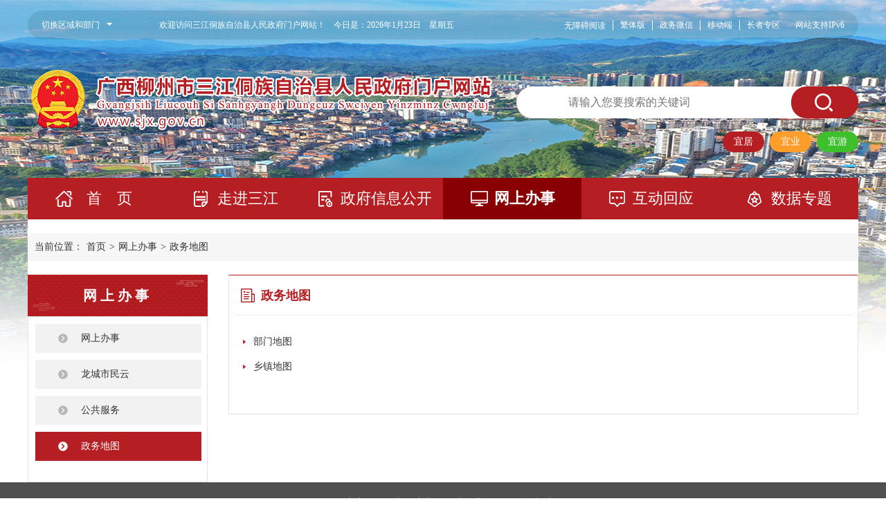

--- FILE ---
content_type: text/html
request_url: http://www.sjx.gov.cn/wsbs/zwdt/
body_size: 9854
content:
<!doctype html>
<html>
	<head>
		<meta charset="utf-8">
		<title>
			政务地图 - 网上办事 -
			广西柳州市三江侗族自治县人民政府门户网站
		</title>
		<meta name="renderer" content="webkit">
<meta http-equiv="x-ua-Compatible" content="IE=Edge,chrome=1">
<meta name="viewport" content="width=device-width, initial-scale=1, maximum-scale=1">
<meta name="Sitename" content="广西柳州市三江侗族自治县人民政府门户网站">
<meta name="SiteDomain" content="http://www.sjx.gov.cn/">
<meta name="SiteIDCode" content="4502260001">
<meta name="keywords" content="广西柳州三江侗族自治县人民政府门户网站">
<meta name="description" content="柳州三江侗族自治县人民政府门户网站">
		<meta name="ColumnName" content="政务地图" />
		<meta name="ColumnDescription" content="发布关于政务地图相关信息" />
		<meta name="ColumnKeywords" content="网上办事,政务地图">
		<meta name="ColumnType" content="网上办事">
		<script type="text/javascript" src="/jsq/jquery.min.js"></script>
<script type="text/javascript" src="/jsq/common.js"></script>
<script type="text/javascript" src="/jsq/bootstrap.min.js"></script>
<script type="text/javascript" src="/jsq/jquery.SuperSlide.2.1.3.js"></script>
<script type="text/javascript" src="/jsq/jwplayer.js"></script>
<script type="text/javascript" src="/jsq/fanti.js"></script>
<link href="/cssq/bootstrap.min.css" rel="stylesheet">
<link href="/cssq/swiper.min.css" rel="stylesheet">
<script type="text/javascript" src="/jsq/fenye.js"></script>
<script type="text/javascript" src="/jsq/2020_menhu_exlinkalt.js"></script>
<script type="text/javascript" src="/jsq/swiper.min.js"></script>

<link href="/cssq/sanjiangxian/index.css" rel="stylesheet">
<script type="text/javascript" src="/jsq/sanjiangxian/jqnews.js"></script>
<!--<script type="text/javascript" src="/jsq/sanjiangxian/busuanzi.pure.mini.js"></script>-->
<!--手机版样式-->
<link rel="stylesheet" href="/cssq/sanjiangxian/2021_sjxzf_style.css" />
<script type="text/javascript" src="/jsq/sanjiangxian/2021_sjxzf_index.js"></script>
<script type="text/javascript" src="/jsq/sanjiangxian/3g_imgTool.js"></script>

<link href="http://www.liuzhou.gov.cn/imagess/guohui.ico" rel="shortcut icon" type="image/x-icon">
<script>
var _hmt = _hmt || [];
(function() {
  var hm = document.createElement("script");
  hm.src = "https://hm.baidu.com/hm.js?3c66daee62087640fee1d4fa16361136";
  var s = document.getElementsByTagName("script")[0]; 
  s.parentNode.insertBefore(hm, s);
})();
</script>
	</head>

	<body>
		<!---------------- 头部 开始 ----------------->
<style>
	@media(min-width: 767px) {
		.grid-lay-12-nrange {height: 30px;}
		.menu ul li a.m3 {background: url(../../imagesq/sanjiangxian/2020_icon03.png) 20px center no-repeat;}
		body{background: url(../../imagesq/sanjiangxian/2023bg.jpg) center top no-repeat;}
		#header{background:none;margin-top: 0;    height: 300px;}
		.header-bar{position: relative;}
		#main,.main {width: auto;}
		.menu{width: 1200px;position: relative;}
		.wangtinglogoAndSearch{height: 200px;}
		.wangtinglogoAndSearch .logoAndSearch-main{height: 100%;}
	
		.menu .on{background: #890004;}
		.menu .on a{color: #ffffff;}
		.menu .on a.m1{background: url(../../imagesq/sanjiangxian/2020_icon01.png) 40px center no-repeat;}
		.menu .on a.m2{background: url(../../imagesq/sanjiangxian/2020_icon02.png) 40px center no-repeat;}
		.menu .on a.m3{background: url(../../imagesq/sanjiangxian/2020_icon03.png) 20px center no-repeat;}
		.menu .on a.m4{background: url(../../imagesq/sanjiangxian/2020_icon04.png) 40px center no-repeat;}
		.menu .on a.m5{background: url(../../imagesq/sanjiangxian/2020_icon05.png) 40px center no-repeat;}
		.menu .on a.m6{background: url(../../imagesq/sanjiangxian/2020_icon06.png) 40px center no-repeat;}
		
		.wangtinglogoAndSearch .wangting-logo img{top: 40px;}
		.content{width: 1200px;background: #fff;}
		.logoAndSearch{background-color: rgb(255 255 255 / 0%);}
		.logoAndSearch .search .search-input{    padding-left: 75px;}
	}
</style>

<!--pc版头部 开始-->
<div id="header" class="hidden-xss">
	<!------- top 开始 --------->
	<div class="header-bar">
		<div class="header-bar-main">
			<div class="layout-fixed-l">
				<span class="little-menu-iconfont iconfont iconicon-longchengshiminyunlogo"></span>
				<div class="little-menu dropdown-toggle" data-toggle="dropdown">
					<div class="little-menu-item">切换区域和部门</div>
					<span class="little-menu-item more"></span>
				</div>
				<div class="dropdown-menu areaDrop-menu" role="menu">
					<h4>门户网站</h4>
<div class="grid-lay-12-nrange">
	<div class="grid-rows dropdown-menu-district">
		<div class="grid-col-2"><a href="http://www.liuzhou.gov.cn/" target="_blank">中文</a></div>
		<div class="grid-col-2"><a href="http://www.liuzhou.gov.cn/english/" target="_blank">英语/English</a></div>
		<div class="grid-col-2"><a href="http://www.liuzhou.gov.cn/viet/" target="_blank">越南语/Tiếng Việt</a></div>
		<div class="grid-col-2"><a href="http://www.liuzhou.gov.cn/thai/" target="_blank">泰语/ฉบับภาษาไทย</a></div>
	</div>
</div>
<h4>区县网站</h4>
<div class="grid-lay-12-nrange">
	<div class="grid-rows dropdown-menu-district">
		<div class="grid-col-2"><a href="http://www.czq.gov.cn/" title="城中区" target="_blank">城中区</a></div>
		<div class="grid-col-2"><a href="http://www.yfq.gov.cn/" title="鱼峰区" target="_blank">鱼峰区</a></div>
		<div class="grid-col-2"><a href="http://www.liunan.gov.cn/" title="柳南区" target="_blank">柳南区</a></div>
		<div class="grid-col-2"><a href="http://www.lbq.gov.cn/" title="柳北区" target="_blank">柳北区</a></div>
		<div class="grid-col-2"><a href="http://www.liujiang.gov.cn/" title="柳江区" target="_blank">柳江区</a></div>
		<div class="grid-col-2"><a href="http://www.liucheng.gov.cn/" title="柳城县" target="_blank">柳城县</a></div>
		<div class="grid-col-2"><a href="http://www.luzhai.gov.cn/" title="鹿寨县" target="_blank">鹿寨县</a></div>
		<div class="grid-col-2"><a href="http://www.rongan.gov.cn/" title="融安县" target="_blank">融安县</a></div>
		<div class="grid-col-2"><a href="http://www.rongshui.gov.cn/" title="融水苗族自治县" target="_blank">融水苗族自治县</a></div>
		<div class="grid-col-2"><a href="http://www.sjx.gov.cn/" title="三江侗族自治县" target="_blank">三江侗族自治县</a></div>
	</div>
</div>
<h4>市委部门</h4>
<div class="grid-lay-12-nrange">
	<div class="grid-rows dropdown-menu-district">
		<div class="grid-col-2"><a href="http://jcw.liuzhou.gov.cn" title="监察委员会" target="_blank">监察委员会</a></div>
		<div class="grid-col-2"><a href="http://www.lzdj.gov.cn/" title="市委组织部" target="_blank">市委组织部</a></div>
		<div class="grid-col-2"><a href="http://www.lztz.gov.cn" title="市委统战部" target="_blank">市委统战部</a></div>
		<div class="grid-col-2"><a href="http://zfw.liuzhou.gov.cn/" title="市委政法委" target="_blank">市委政法委</a></div>
		<div class="grid-col-2"><a href="http://zys.liuzhou.gov.cn/" title="市委政策研究室" target="_blank">市委政策研究室</a></div>
		<div class="grid-col-2"><a href="http://bwjxb.liuzhou.gov.cn" title="市委编办（绩效办）" target="_blank">市委编办（绩效办）</a></div>
		<div class="grid-col-2"><a href="http://lzjgdj.liuzhou.gov.cn/" title="市委市直机关工委" target="_blank">市委市直机关工委</a></div>
		<div class="grid-col-2"><a href="http://swlgbj.liuzhou.gov.cn/" title="市委老干部局" target="_blank">市委老干部局</a></div>
		<div class="grid-col-2"><a href="http://dsyjs.yun.liuzhou.gov.cn/" title="市委党史研究室" target="_blank">市委党史研究室</a></div>
		<div class="grid-col-2"><a href="http://www.lzdx.gov.cn/" title="市委党校" target="_blank">市委党校</a>
		</div>
	</div>
</div>
<h4>市政府部门</h4>
<div class="grid-lay-12-nrange">
	<div class="grid-rows dropdown-menu-district">
		<div class="grid-col-2"><a href="http://fgw.liuzhou.gov.cn/" title="市发展改革委" target="_blank">市发展改革委</a></div>
		<div class="grid-col-2"><a href="http://gxj.liuzhou.gov.cn/" title="市工业和信息化局" target="_blank">市工业和信息化局</a></div>
		<div class="grid-col-2"><a href="http://jyj.liuzhou.gov.cn/" title="市教育局" target="_blank">市教育局</a></div>
		<div class="grid-col-2"><a href="http://kjj.liuzhou.gov.cn/" title="市科技局" target="_blank">市科技局</a></div>
		<div class="grid-col-2"><a href="http://mzw.liuzhou.gov.cn/" title="市民宗委" target="_blank">市民宗委</a></div>
		<div class="grid-col-2"><a href="http://gaj.liuzhou.gov.cn/" title="市公安局" target="_blank">市公安局</a></div>
		<div class="grid-col-2"><a href="http://mzj.liuzhou.gov.cn/" title="市民政局" target="_blank">市民政局</a></div>
		<div class="grid-col-2"><a href="http://sfj.liuzhou.gov.cn" title="市司法局" target="_blank">市司法局</a></div>
		<div class="grid-col-2"><a href="http://lzscz.liuzhou.gov.cn/" title="市财政局" target="_blank">市财政局</a></div>
		<div class="grid-col-2"><a href="http://rsj.liuzhou.gov.cn/" title="市人力资源社会保障局" target="_blank">市人力资源社会保障局</a></div>
		<div class="grid-col-2"><a href="http://lz.dnr.gxzf.gov.cn/" title="市自然资源和规划局" target="_blank">市自然资源和规划局</a></div>
		<div class="grid-col-2"><a href="http://sthjj.liuzhou.gov.cn/" title="市生态环境局" target="_blank">市生态环境局</a></div>
		<div class="grid-col-2"><a href="http://zjj.liuzhou.gov.cn/" title="市住房城乡建设局" target="_blank">市住房城乡建设局</a></div>
		<div class="grid-col-2"><a href="http://jtj.liuzhou.gov.cn" title="市交通运输局" target="_blank">市交通运输局</a></div>
		<div class="grid-col-2"><a href="http://slj.liuzhou.gov.cn/" title="市水利局" target="_blank">市水利局</a></div>
		<div class="grid-col-2"><a href="http://nyncj.liuzhou.gov.cn" title="市农业农村局" target="_blank">市农业农村局</a></div>
		<div class="grid-col-2"><a href="http://swj.liuzhou.gov.cn/" title="市商务局" target="_blank">市商务局</a></div>
		<div class="grid-col-2"><a href="http://wglj.liuzhou.gov.cn/" title="市文化广电旅游局" target="_blank">市文化广电旅游局</a></div>
		<div class="grid-col-2"><a href="http://wjw.liuzhou.gov.cn" title="市卫生健康委" target="_blank">市卫生健康委</a></div>
		<div class="grid-col-2"><a href="http://www.liuzhou.gov.cn/tyjrswj/" title="市退役军人事务局"target="_blank">市退役军人事务局</a></div>
		<div class="grid-col-2"><a href="http://yjglj.liuzhou.gov.cn/" title="市应急管理局" target="_blank">市应急管理局</a></div>
		<div class="grid-col-2"><a href="http://lzsj.liuzhou.gov.cn/" title="市审计局" target="_blank">市审计局</a></div>
		<div class="grid-col-2"><a href="http://wsb.liuzhou.gov.cn/" title="市外事办" target="_blank">市外事办</a></div>
		<div class="grid-col-2"><a href="http://scjgj.liuzhou.gov.cn" title="市市场监管局" target="_blank">市市场监管局</a></div>
		<div class="grid-col-2"><a href="http://tyj.liuzhou.gov.cn/" title="市体育局" target="_blank">市体育局</a></div>
		<div class="grid-col-2"><a href="http://lztj.liuzhou.gov.cn/" title="市统计局" target="_blank">市统计局</a></div>
		<div class="grid-col-2"><a href="http://lyhylj.liuzhou.gov.cn/" title="市林业和园林局" target="_blank">市林业和园林局</a></div>
		<div class="grid-col-2"><a href="http://gdb.liuzhou.gov.cn/" title="市国动办" target="_blank">市国动办</a></div>
		<div class="grid-col-2"><a href="http://www.liuzhou.gov.cn/lzcyyq/" title="市园区办" target="_blank">市园区办</a></div>
		<div class="grid-col-2"><a href="http://www.liuzhou.gov.cn/lzsdsjj" title="市数据局" target="_blank">市数据局</a></div>
		<div class="grid-col-2"><a href="http://www.liuzhou.gov.cn/lzybj/" title="市医保局" target="_blank">市医保局</a></div>
		<div class="grid-col-2"><a href="http://csglj.liuzhou.gov.cn" title="市城市管理局" target="_blank">市城市管理局</a></div>
		<div class="grid-col-2"><a href="http://wsbs.liuzhou.gov.cn" title="市行政审批局" target="_blank">市行政审批局</a></div>
		<div class="grid-col-2"><a href="http://lzgzw.liuzhou.gov.cn" title="市国资委" target="_blank">市国资委</a></div>
	</div>
</div>
<h4>园区/开发区</h4>
<div class="grid-lay-12-nrange">
	<div class="grid-rows dropdown-menu-district">
		<div class="grid-col-2"><a href="http://ldxq.liuzhou.gov.cn/" title="柳东新区管委会（高新区管委会）" target="_blank">柳东新区管委会（高新区管委会）</a></div>
		<div class="grid-col-2"><a href="http://bbstxq.liuzhou.gov.cn/" title="北部生态新区管委会（阳和工业新区管委会）" target="_blank">北部生态新区管委会（阳和工业新区管委会）</a></div>
	</div>
</div>
<h4>事业机构部门</h4>
<div class="grid-lay-12-nrange">
	<div class="grid-rows dropdown-menu-district">
		<div class="grid-col-2"><a href="http://tzcjj.liuzhou.gov.cn/" title="市投资促进局" target="_blank">市投资促进局</a></div>
		<div class="grid-col-2"><a href="http://jgswglj.liuzhou.gov.cn/" title="市机关事务管理局" target="_blank">市机关事务管理局</a></div>
		<div class="grid-col-2"><a href="http://fzyj.liuzhou.gov.cn/" title="市发展研究中心" target="_blank">市发展研究中心</a></div>
		<div class="grid-col-2"><a href="http://lzjdb.liuzhou.gov.cn" title="市接待办" target="_blank">市接待办</a></div>
		<div class="grid-col-2"><a href="http://www.lzdqw.gov.cn/" title="市地方志办" target="_blank">市地方志办</a></div>
		<div class="grid-col-2"><a href="http://gxs.yun.liuzhou.gov.cn/" title="市供销社" target="_blank">市供销社</a></div>
		<div class="grid-col-2"><a href="http://zfgjj.liuzhou.gov.cn/" title="市住房公积金中心" target="_blank">市住房公积金中心</a></div>
		<div class="grid-col-2"><a href="https://www.lzslhsbhzx.org.cn/" title="市莲花山保护中心" target="_blank">市莲花山保护中心</a></div>
	</div>
</div>
<h4>中央区直部门</h4>
<div class="grid-lay-12-nrange">
	<div class="grid-rows dropdown-menu-district">
		<div class="grid-col-2"><a href="http://guangxi.chinatax.gov.cn/liuzhou/" title="国家税务总局柳州市税务局"
				target="_blank">国家税务总局柳州市税务局</a></div>
	</div>
</div>
<h4>群团组织</h4>
<div class="grid-lay-12-nrange">
	<div class="grid-rows dropdown-menu-district">
		<div class="grid-col-2"><a href="http://lz54.yun.liuzhou.gov.cn" title="团市委" target="_blank">团市委</a></div>
		<div class="grid-col-2"><a href="http://lzfl.yun.liuzhou.gov.cn" title="市妇联" target="_blank">市妇联</a></div>
		<div class="grid-col-2"><a href="http://skx.yun.liuzhou.gov.cn" title="市科协" target="_blank">市科协</a></div>
		<div class="grid-col-2"><a href="http://lzskl.yun.liuzhou.gov.cn" title="市社会科学界联合会" target="_blank">市社会科学界联合会</a></div>
		<div class="grid-col-2"><a href="http://hszh.yun.liuzhou.gov.cn" title="市红十字会" target="_blank">市红十字会</a></div>
		<div class="grid-col-2"><a href="http://lzwl.yun.liuzhou.gov.cn" title="市文联" target="_blank">市文联</a></div>
		<div class="grid-col-2"><a href="http://lzscl.yun.liuzhou.gov.cn" title="市残联" target="_blank">市残联</a></div>
		<div class="grid-col-2"><a href="http://www.lzzgh.org" title="市总工会" target="_blank">市总工会</a></div>
		<div class="grid-col-2"><a href="http://lzgsl.yun.liuzhou.gov.cn" title="市工商业联合会" target="_blank">市工商业联合会</a></div>
		<div class="grid-col-2"><a href="http://lzsmch.yun.liuzhou.gov.cn/" title="市贸促会" target="_blank">市贸促会</a></div>
	</div>
</div>
<h4>民主党派</h4>
<div class="grid-lay-12-nrange">
	<div class="grid-rows dropdown-menu-district">
		<div class="grid-col-2"><a href="http://lzmj.liuzhou.gov.cn" title="柳州民进" target="_blank">柳州民进</a></div>
	</div>
</div>
<h4>事业单位</h4>
<div class="grid-lay-12-nrange">
	<div class="grid-rows dropdown-menu-district">
		<div class="grid-col-2"><a href="http://ggzy.liuzhou.gov.cn/" title="公共资源交易服务中心" target="_blank">公共资源交易服务中心</a></div>
		<div class="grid-col-2"><a href="http://lztc.yun.liuzhou.gov.cn/" title="市土地交易储备中心" target="_blank">市土地交易储备中心</a></div>
<div class="grid-col-2"><a href="http://lzdaj.yun.liuzhou.gov.cn/" title="市档案信息网" target="_blank">市档案信息网</a></div>
	</div>
</div>
				</div>

			</div>
			<div class="layout-fixed-r">
				<div class="top-tools wangting-top-tools">
					<div class="web-support"><span>网站支持IPv6</span></div>
					<ul class="tools-size">
						<li><a
								href="http://www.sjx.gov.cn/.m/turbowas/a.jsp?entryUri=/&entryDomain=http://www.sjx.gov.cn">无障碍阅读</a>
						</li>
						<li><a onclick="changefj()">繁体版</a></li>
						
						<li>
							<a href="http://www.sjx.gov.cn/wzxx/wzd0/" target="_self">政务微信</a>
						</li>
						<li>
							<a href="http://www.sjx.gov.cn/wzxx/sjb/" target="_self">移动端</a>
						</li>
						<li>
							<a href="http://www.sjx.gov.cn/sjzt/jczt/dqzt/zzzq/" target="_self">长者专区</a>
						</li>
					</ul>
				</div>
			</div>
			<div class="layout-body">
				<div class="layout-body-main">
					<div class="top-time wangting-top-time">欢迎访问三江侗族自治县人民政府门户网站！　今日是：<script type="text/javascript" src="../jsq/time.js"></script>
					</div>
				</div>
			</div>
		</div>
	</div>
	<!------- top 结束 --------->
	<!------- head 开始 --------->
	<div class="logoAndSearch wangtinglogoAndSearch">
		<div class="logoAndSearch-main">
			<div class="logo wangting-logo" style="position: relative;">
				<div class="lightHeight-img"></div>
				<img src="../imagesq/sanjiangxian/2019_logo_01.png" />
				<img src="../imagesq/sanjiangxian/2019_logo_02.png" style="margin-left: 8%;" />
			</div>
			<!-- <div class="wangtinglogoBg">
				<div class="swiper-container">
					<div class="swiper-wrapper">
						<div class="swiper-slide"><img src="../imagesq/sanjiangxian/2019_topbg1.jpg" /></div>
						<div class="swiper-slide"><img src="../imagesq/sanjiangxian/2019_topbg1.jpg" /></div>
						<div class="swiper-slide"><img src="../imagesq/sanjiangxian/2019_topbg1.jpg" /></div>
					</div>
				</div>
			</div> -->
			<div class="search">
				<input class="search-input" type="text" placeholder="请输入您要搜索的关键词" autocomplete="off" onkeydown="TopSearchFun2023Enter();" id="keyword_2023" />
			
				<button class="search-btn" onclick="TopSearchFun2023()"><span class="iconfont iconsousuo"></span></button>
				<script>
								function TopSearchFun2023Enter() {
								var event = window.event || arguments.callee.caller.arguments[0];
								if (event.keyCode == 13) {
								TopSearchFun2023();
								}
								}
								
								function removeHTMLTag(str) {
								str = str.replace(/<\/?[^>]*>/g,''); //去除HTML tag
								str = str.replace(/[ | ]*\n/g,'\n'); //去除行尾空白
								str = str.replace(/\n[\s| | ]*\r/g,'\n'); //去除多余空行
								str=str.replace(/&nbsp;/ig,'');//去掉&nbsp;
								//str=str.replace(/\s/g,''); //将空格去掉
								return str;
								}
								
								function TopSearchFun2023() {
								document.charset = "utf-8";
								var fixvalue = document.getElementById("keyword_2023").value;
								fixvalue = fixvalue.replace(/\~|\!|\*|\?|\^|\\|\(|\)|\[|\]|\+|\-|\:|\{|\}|\"/g, "");
								fixvalue = removeHTMLTag(fixvalue);
								fixvalue = removeHTMLTag(decodeURI(fixvalue));
								if (fixvalue.trim() == "") {
								document.getElementById("keyword_2023").value = "";
								alert("请输入关键字");
								return false;
								}  else {
								window.open('/so/search.shtml?code=18801c37bea&searchWord=' + encodeURI(fixvalue) + '&dataTypeId=91');
									//window.open('/search/search?channelid=209749&orderby=-DocRelTime&searchword=' + encodeURI(fixvalue));
								}
								}
								
								
								$(document).ready(function(){
								$(".btntop").click(function(){
										$(".main-search-con").slideToggle("fast");
									});
								});
				</script>
				<!-- <form id="searchform" name="searchform" action="/search/search" method="post" accept-charset="utf-8"
					target="_blank" onsubmit="document.charset='utf-8';">
					<input type="text" class="search-input" name="searchword" id="searchword" placeholder="请输入您要搜索的关键词" />
					<button type="submit" class="search-btn" onclick="return submitform();"><span
							class="iconfont"></span></button>
					<input name="siteid" type="hidden" value="310" />
					<input name="channelid" type="hidden" value="209749" />
					<input name="orderby" type="hidden" value="-DocRelTime" />
					<script>
						function submitform() {
							var keys = $("#searchword");
							if (keys.val().length <= 0) {
								alert("请输入您要搜索的关键词！");
								keys.focus();
								return false;
							} else {
								searchform.submit();
								return true;
							}
						}
						document.getElementById("searchword").onkeydown = function(event) {
							e = event ? event : (window.event ? window.event : null);
							if (e.keyCode == 13) {
								submitform();
								return false;
							}
							return true;
						}
					</script>
				</form> -->
			</div>
			<div class="topNav_bot">
				<div class="topNav_bot_l">
					<!-- <iframe width="280" scrolling="no" height="25" frameborder="0" allowtransparency="true" src="http://i.tianqi.com/index.php?c=code&id=34&color=%23FFFFFF&icon=1&py=sanjiang&wind=1&num=1&site=14&'&site=14'"></iframe> -->
				</div>
				<div class="topNav_bot_r">
					<a class="y1">宜居</a>
					<a class="y2">宜业</a>
					<a class="y3">宜游</a>
				</div>
			</div>
		</div>
	</div>
	<!------- head 结束 --------->
	<!------- menu 开始 --------->
	<div class="menu">
		<ul>
			<li id="home">
				<a class="m1" href="/" target="_self">首　页</a>
			</li>
			<li id="zjsj">
				<a class="m2" href="http://www.sjx.gov.cn/zjsj/" target="_self">
					走进三江
				</a>
			</li>
			<li id="xxgk">
				<a class="m3" href="http://www.sjx.gov.cn/xxgk/" target="_self">
					政府信息公开
				</a>
			</li>
			<li id="wsbs">
				<a class="m4" href="http://www.sjx.gov.cn/wsbs/" target="_self">
					网上办事
				</a>
				<div class="menu_ul">
					
						<a href="https://zwfw.gxzf.gov.cn/eportal/ui?regionCode=3117110&pageId=3cd3d403fb4443d5becb61375b2b093a">网上办事</a>
					
						<a href="https://lcsmy.yun.liuzhou.gov.cn/liuzhou.html">龙城市民云</a>
					
						<a href="http://www.sjx.gov.cn/wsbs/ggfw/">公共服务</a>
					
						<a href="http://www.sjx.gov.cn/wsbs/zwdt/">政务地图</a>
					
				</div>
			</li>
			<li id="hdhy">
				<a class="m5" href="http://www.sjx.gov.cn/hdhy/" target="_self">
					互动回应
				</a>
                               <div class="menu_ul">
					
						<a href="http://www.sjx.gov.cn/hdhy/zwzx/">县长信箱</a>
					
						<a href="http://www.sjx.gov.cn/hdhy/znwd/">智能问答</a>
					
						<a href="http://www.sjx.gov.cn/hdhy/cjwthb/">常见问题汇编</a>
					
						<a href="http://www.sjx.gov.cn/hdhy/zxft/">在线访谈</a>
					
						<a href="http://www.sjx.gov.cn/hdhy/dczj/">调查征集</a>
					
						<a href="http://www.sjx.gov.cn/hdhy/zcjd/">政策解读</a>
					
						<a href="http://www.sjx.gov.cn/hdhy/rdhy/">热点回应</a>
					
						<a href="http://www.gxxf.gov.cn/gxxf/xf/index?od=18dc21b640054d73b6e1c32dc811776f">网上信访</a>
					
						<a href="http://www.sjx.gov.cn/pcProject/district?deptId=339">信件大数据分析</a>
					
				</div>
			</li>
			<li id="sjzt">
				<a class="m6" href="http://www.sjx.gov.cn/sjzt/" target="_self">
					数据专题
				</a>
			</li>
		</ul>
	</div>
	<script type="text/javascript">
		$(function() {
			var curl = window.location.href;
			if (curl.indexOf("zjsj") > -1)
				$("#zjsj").addClass("on");
			else if (curl.indexOf("xxgk") > -1)
				$("#xxgk").addClass("on");
			else if (curl.indexOf("wsbs") > -1)
				$("#wsbs").addClass("on");
			else if (curl.indexOf("hdhy") > -1)
				$("#hdhy").addClass("on");
			else if (curl.indexOf("sjzt") > -1)
				$("#sjzt").addClass("on");
			else
				$("#home").addClass("on");
		});
	</script>
	<!------- menu 结束 --------->
</div>

<script>
	var mySwiper = new Swiper('.wangtinglogoBg .swiper-container', {
		loop: true,
		autoplay: 3000
	})
</script>
<!---------------- 头部 结束 ----------------->
<!--pc版头部 结束-->
		<div class="clear"></div>
		
		<!-------- 中间内容 开始 --------->
		<div class="content">
			<div class="wrap">
				<!-- 位置导航 开始 -->
				<div class="ny_dh hidden-xss">当前位置：<a href="../../" title="首页" class="CurrChnlCls">首页</a>&gt;<a href="../" title="网上办事" class="CurrChnlCls">网上办事</a>&gt;<a href="./" title="政务地图" class="CurrChnlCls">政务地图</a></div>
				<!-- 位置导航 结束 -->
				<div class="clear"></div>

				<!-------- 内页 开始 --------->
				<div class="ny_lb">
					<!-- 左侧菜单列表 开始 -->
					<div class="ny_lbMenu hidden-xss">
						<div class="ny_lbMenu_top">
							网上办事
						</div>
						<div class="ny_lbMenu_bot">
							<ul>
								
									<li><a href="https://zwfw.gxzf.gov.cn/eportal/ui?regionCode=3117110&pageId=3cd3d403fb4443d5becb61375b2b093a">
											网上办事
										</a></li>
								
									<li><a href="https://lcsmy.yun.liuzhou.gov.cn/liuzhou.html">
											龙城市民云
										</a></li>
								
									<li><a href="../ggfw/">
											公共服务
										</a></li>
								
									<li><a href="./">
											政务地图
										</a></li>
								
							</ul>
						</div>
					</div>
					<!-- 左侧菜单列表 结束 -->
					<script>
						$(function() {
							var dburl = "./";
							$(".ny_lbMenu .ny_lbMenu_bot ul li a").each(function() {
								var cururl = $(this).attr("href");
								if (cururl == dburl || cururl == "../") {
									$(this).parent("li").addClass("on");
								}
							})
						});
					</script>
					<!-- 右侧列表内容 开始 -->
					<div class="ny_lbCont">
						<div class="ny_lbCont_top hidden-xss">
							政务地图
						</div>
						<div class="ny_lbCont_bot tabs-container">
							<div class="wzlb ">
								<ul class="list">
									
										<li class="hidden-xss">
											<a href="./bmdt/">
												部门地图
											</a>
										</li>
									
										<li class="hidden-xss">
											<a href="./xzdt/">
												乡镇地图
											</a>
										</li>
									
								</ul>
							</div>
							
							<div class="clear"></div>
						</div>
					</div>
					<!-- 右侧列表内容 结束 -->
				</div>
				<!-------- 内页 结束 --------->
				<div class="clear"></div>
			</div>
		</div>
		<!-------- 中间内容 结束 --------->
		<div class="clear"></div>
		
		<!--手机版 头部开始--->
		<div class="visible-xss">
		<div class="phone_top">
			<div class="rightnav">
				<a onClick="javascript :history.back(-1);" class="fh"><img src="/imagesq/sanjiangxian/jt_l.png" /></a>
				<p>政务地图</p>
				<span class="navli"><img src="/imagesq/sanjiangxian/phone_rightnav.png" /></span>
			</div>
		</div>
		<style>
	@media (max-width: 767px) {
		.nav_phone .catalog li a:hover {
			background: #b51f23;
			color: #fff;
		}

		.nav_phone .catalog .phonesy_page {
			float: left;
			width: 100%;
			line-height: 50px;
			height: 50px;
			overflow: hidden;
			color: #333;
			transition: all 0.6s;
			box-sizing: content-box;
		}

		.nav_phone .catalog .phonesy_page div {
			line-height: 50px;
			height: 50px;
			position: relative;
			padding: 0 28%;
		}

		.nav_phone .catalog .phonesy_page a:hover {
			background: #ffffff;
			color: #333
		}

		.nav_phone .catalog .phonesy_page div a:hover {
			color: #b51f23;
		}
	}
</style>
<div class="nav_phone visible-xss">
	<ul class="catalog">
		<li class="phonesy_page">
			<div><a href="/">首页<img src="/imagesq/sanjiangxian/phone_jt_r.png" /></a></div>
		</li>
		<li>
			<div>
				新闻中心<img src="/imagesq/sanjiangxian/phone_jt_r.png" />
			</div>
			<ul class="subdirectory">
				
					<li>
						<a href="http://www.sjx.gov.cn/xwzx/sjyw/">
							三江要闻
						</a>
					</li>
				
					<li>
						<a href="http://www.sjx.gov.cn/xwzx/tzgg/">
							通知公告
						</a>
					</li>
				
					<li>
						<a href="http://www.sjx.gov.cn/xwzx/qxxx/">
							气象信息
						</a>
					</li>
				
					<li>
						<a href="http://www.gov.cn/pushinfo/v150203/">
							国务院信息
						</a>
					</li>
				
					<li>
						<a href="http://www.gxzf.gov.cn/gxyw/">
							自治区信息
						</a>
					</li>
				
					<li>
						<a href="http://www.liuzhou.gov.cn/zjlz/xwzx/lzyw/">
							柳州市信息
						</a>
					</li>
				
					<li>
						<a href="http://www.gxzf.gov.cn/qgyw/">
							全国要闻
						</a>
					</li>
				
			</ul>
		</li>
		<li>
			<div>
				走进三江<img src="/imagesq/sanjiangxian/phone_jt_r.png" />
			</div>
			<ul class="subdirectory">
				
					<li>
						<a href="http://www.sjx.gov.cn/zjsj/sjgk/">
							三江概况
						</a>
					</li>
				
					<li>
						<a href="http://www.sjx.gov.cn/zjsj/xczs/">
							宣传展示
						</a>
					</li>
				
					<li>
						<a href="http://www.sjx.gov.cn/zjsj/sjfq/">
							三江风情
						</a>
					</li>
				
					<li>
						<a href="http://www.sjx.gov.cn/zjsj/sjjtzx/">
							三江交通住行
						</a>
					</li>
				
					<li>
						<a href="http://www.sjx.gov.cn/zjsj/dsxcjy/">
							党史宣传教育
						</a>
					</li>
				
					<li>
						<a href="http://www.sjx.gov.cn/zjsj/spxc/">
							视频宣传
						</a>
					</li>
				
			</ul>
		</li>
		<li>
			<div>
				政府信息公开<img src="/imagesq/sanjiangxian/phone_jt_r.png" />
			</div>
			<ul class="subdirectory">
				
					<li>
						<a href="http://www.sjx.gov.cn/xxgk/wjzl/">
							政策
						</a>
					</li>
				
					<li>
						<a href="http://www.sjx.gov.cn/xxgk/zfxxgkzn/">
							政府信息公开指南
						</a>
					</li>
				
					<li>
						<a href="http://www.sjx.gov.cn/xxgk/zfxxgkzd/">
							政府信息公开制度
						</a>
					</li>
				
					<li>
						<a href="http://www.sjx.gov.cn/xxgk/zfxxgkml/">
							政府信息公开目录
						</a>
					</li>
				
					<li>
						<a href="http://www.sjx.gov.cn/xxgk/fdzdgknr/">
							法定主动公开内容
						</a>
					</li>
				
					<li>
						<a href="http://www.sjx.gov.cn/xxgk/zfxxgknb/">
							政府信息公开年报
						</a>
					</li>
				
					<li>
						<a href="http://www.sjx.gov.cn/xxgk/ysqgk/">
							依申请公开
						</a>
					</li>
				
					<li>
						<a href="http://www.sjx.gov.cn/xxgk/xzfld/">
							县政府领导
						</a>
					</li>
				
			</ul>
		</li>
		<li>
			<div>
				网上办事<img src="/imagesq/sanjiangxian/phone_jt_r.png" />
			</div>
			<ul class="subdirectory">
				
					<li>
						<a href="http://lzsj.zwfw.gxzf.gov.cn/">
							网上办事
						</a>
					</li>
				
					<li>
						<a href="https://lcsmy.yun.liuzhou.gov.cn/liuzhou.html">
							龙城市民云
						</a>
					</li>
				
					<li>
						<a href="http://www.sjx.gov.cn/wsbs/ggfw/">
							公共服务
						</a>
					</li>
				
					<li>
						<a href="http://www.sjx.gov.cn/wsbs/zwdt/">
							政务地图
						</a>
					</li>
				
			</ul>
		</li>
		<li>
			<div>
				互动回应<img src="/imagesq/sanjiangxian/phone_jt_r.png" />
			</div>
			<ul class="subdirectory">
				
					<li>
						<a href="http://www.sjx.gov.cn/hdhy/zwzx/">
							市长信箱
						</a>
					</li>
				
					<li>
						<a href="http://www.sjx.gov.cn/hdhy/znwd/">
							智能问答
						</a>
					</li>
				
					<li>
						<a href="http://www.sjx.gov.cn/hdhy/cjwthb/">
							常见问题汇编
						</a>
					</li>
				
					<li>
						<a href="http://www.sjx.gov.cn/hdhy/zxft/">
							在线访谈
						</a>
					</li>
				
					<li>
						<a href="http://www.sjx.gov.cn/hdhy/dczj/">
							调查征集
						</a>
					</li>
				
					<li>
						<a href="http://www.sjx.gov.cn/hdhy/zcjd/">
							政策解读
						</a>
					</li>
				
					<li>
						<a href="http://www.sjx.gov.cn/hdhy/rdhy/">
							热点回应
						</a>
					</li>
				
					<li>
						<a href="http://www.gxxf.gov.cn/gxxf/xf/index?od=18dc21b640054d73b6e1c32dc811776f">
							网上信访
						</a>
					</li>
				
					<li>
						<a href="http://www.sjx.gov.cn/pcProject/district?deptId=339">
							信件大数据分析
						</a>
					</li>
				
			</ul>
		</li>
		<li>
			<div>
				数据专题<img src="/imagesq/sanjiangxian/phone_jt_r.png" />
			</div>
			<ul class="subdirectory">
				
					<li>
						<a href="http://www.sjx.gov.cn/sjzt/sjfb/">
							数据发布
						</a>
					</li>
				
					<li>
						<a href="http://www.sjx.gov.cn/sjzt/jczt/">
							精彩专题
						</a>
					</li>
				
			</ul>
		</li>
	</ul>
</div>
<div class="nav_phone_bg"></div>
		</div>
		<!--手机版 头部结束--->
		<!---------------- pc版版权信息 开始 ----------------->
<div id="footer" class="hidden-xss">
	<div class="footer-main">
		<div class="layout-body">
			<div class="layout-body-main">
				<ul class="footer-href">
					<li><a href="http://www.sjx.gov.cn/wzxx/wzdt/" target="_self">网站地图</a></li>
					<li><span>|</span></li>
					<li><a href="http://sjx.gov.cn/mailbox/?params=339_34_1" target="_self">意见建议</a></li>
					<li><span>|</span></li>
					<li><a href="http://www.sjx.gov.cn/wzxx/flsm/" target="_self">法律声明</a></li>
					<li><span>|</span></li>
					<li><a href="http://www.sjx.gov.cn/wzxx/sybz/" target="_self">使用帮助</a></li>
				</ul>
				<div class="footer-statement">
					<span>版权所有 广西柳州市三江侗族自治县人民政府</span><br />
					<span>地址/AD：广西壮族自治区柳州市三江侗族自治县江峰街7号</span>
					<span>政府热线：0772-8612234  维护电话：0772-8621340</span><br />
					<span><a href="https://beian.miit.gov.cn/#/Integrated/index" target="_blank">桂ICP备10201727号-1</a></span>
					<span><a href="http://www.beian.gov.cn/portal/registerSystemInfo?recordcode=45022602000017" target="_blank">桂公网安备45022602000017号</a></span><br />
					<span>网站标识码：4502260001</span>
					
				</div>
			</div>
		</div>
		<div class="foot_r">
			<!-- <div class="imgw"><img src="../imagesq/sanjiangxian/2019_wb.png" /></div>
					<div class="imgw"><img src="../imagesq/sanjiangxian/2019_khd.png" /></div> -->
			<div class="imgw"><img src="../imagesq/sanjiangxian/2019_wx.png" /></div>
		</div>
		<div class="layout-fixed">
			<a class="footer-pic" href="http://www.beian.gov.cn/portal/index" target="_blank">
				<img src="../imagesq/sanjiangxian/wzba.gif" style="margin-top: 7px;" />
			</a>
			<a class="footer-pic" href="http://bszs.conac.cn/sitename?method=show&amp;id=506B9C9A42CC11A2E053022819AC70F9" target="_blank">
				<img src="../imagesq/footer_dzjg.png" />
			</a>
			<a class="footer-pic" href="https://www.12377.cn/" target="_blank">
				<img src="../imagesq/zxjb.png" />
			</a>
<a  class="footer-pic" ><script id="_jiucuo_" sitecode='4502260001' src='https://zfwzgl.www.gov.cn/exposure/jiucuo.js'></script></a>
		</div>
	</div>
</div>
<!---------------- pc版 版权信息 结束 ----------------->


<!---手机版 开始--->
<div class="visible-xss">
<div class="foot_phone">
	<div class="li">
		<span>版权所有 广西柳州市三江侗族自治县政府</span>
	</div>
	<div class="li">
		<span>地址/AD：广西壮族自治区柳州市三江侗族自治县江峰街7号 </span>
	</div>
	<div class="li">
		<span>政府热线：0772-8612234  维护电话：0772-8621340</span>
	</div>
	<div class="li">
		<span><a href="https://beian.miit.gov.cn/#/Integrated/index" style="color:#fff;">桂ICP备 10201727-1</a></span>
		<span><a href="http://www.beian.gov.cn/portal/registerSystemInfo?recordcode=45022602000017" style="color:#fff;">桂公网安备45022602000017号</a></span>
	</div>
	<div class="li">
		<span>网站标识码：4502260001</span>
	</div>
</div>
<style>
	@media (max-width: 767px){
		.phone_dbnav ul li .hover p{color: #b51f23;font-weight: bold;}
		.phone_dbnav ul  .dbnav_sy .hover{background: url(/imagesq/sanjiangxian/dbnav_sy_on.png) no-repeat center;background-size: 18px 18px;background-position-y: 5px;}
		.phone_dbnav ul  .dbnav_xxgk .hover{background: url(/imagesq/sanjiangxian/dbnav_xxgk_on.png) no-repeat center;background-size: 18px 18px;background-position-y: 5px;}
		.phone_dbnav ul  .dbnav_sjzt .hover{background: url(/imagesq/sanjiangxian/dbnav_sjzt_on.png) no-repeat center;background-size: 18px 18px;background-position-y: 5px;}
		.phone_dbnav ul  .dbnav_qzdh .hover{background: url(/imagesq/sanjiangxian/dbnav_qzdh_on.png) no-repeat center;background-size: 18px 18px;background-position-y: 5px;}
	}
	@media (min-width: 767px){
		.footer-main .footer-statement{max-width: 750px;}
		.foot_r { width: 450px;}
	}
</style>
<div class="phone_dbnav">
	<ul>
		<li class="dbnav_sy">
			<a id="dbnav_sy" href="/" ><p>首页</p></a>
		</li>
		<li class="dbnav_xxgk">
			<a id="dbnav_xxgk" href="http://www.sjx.gov.cn/xxgk/"><p>政府信息公开</p></a>
		</li>
		<li class="dbnav_sjzt">
			<a id="dbnav_sjzt" href="http://www.sjx.gov.cn/sjzt/"><p>数据专题</p></a>
		</li>
		<li class="dbnav_qzdh">
			<a id="wzdt" href="http://www.sjx.gov.cn/wzxx/wzdt/"><p>全站导航</p></a
		></li>
	</ul>
</div>
<script>
	$(function() {
		var curl = window.location.href;
		if (curl.indexOf("xxgk") > -1)
			$("#dbnav_xxgk").addClass("hover");
		else if (curl.indexOf("sjzt") > -1)
			$("#dbnav_sjzt").addClass("hover");
		else if (curl.indexOf("wzdt") > -1)
			$("#wzdt").addClass("hover");
		else
			$("#dbnav_sy").addClass("hover");
	});
$(function() {
		$(".phone_dbnav li").click(function(){
			$(".phone_dbnav li").find("a").removeClass("hover")
			$(this).find("a").addClass("hover")
			setTimeout(function(){
				$(".phone_dbnav li").find("a").removeClass("hover")
				var curl = window.location.href;
				if (curl.indexOf("xxgk") > -1)
					$("#dbnav_xxgk").addClass("hover");
				else if (curl.indexOf("sjzt") > -1)
					$("#dbnav_sjzt").addClass("hover");
				else if (curl.indexOf("wzdt") > -1)
					$("#wzdt").addClass("hover");
				else
					$("#dbnav_sy").addClass("hover");
			},1000)
		})
	});
</script>
</div>
<!---手机版 结束--->

<script id="_trs_ta_js" src="//ta.trs.cn/c/js/ta.js?mpid=4417" async="async" defer="defer"></script>
	</body>
</html>

--- FILE ---
content_type: text/css
request_url: http://www.sjx.gov.cn/cssq/sanjiangxian/index.css
body_size: 14395
content:
@media(min-width: 767px) {
@import '../font/iconfont.css';
@import '../font/iconfont.css';

@media(min-width: 767px) {
  .fh {width: 133px;height: 32px;background: #c82020;border-radius: 10px;text-align: center;line-height: 32px;float: right;margin-left: 5px;margin-top: 65px;}
  .fh a {color: #fff;}
  .fh:hover a {background: #c82020;border-radius: 50px;display: block;}
}
@charset "utf-8";
*{margin:0px; padding:0px;list-style:none; text-decoration:none;}
body{margin:0px; padding:0px; font-family:Microsoft YaHei; font-size:14px; color:#333333; background:#FFFFFF;min-width: 1200px;}
ul,li{list-style:none; text-decoration:none;}
a{list-style:none; text-decoration:none; color:#333333;}
a:hover{color:#b51f23;}
a:focus,
a:hover{text-decoration: none;}
image{border:0px;}
.clear{clear:both;}
.wrap{width:1200px; margin:0 auto; padding:0px; overflow:hidden;}
.H20{width:100%; min-width:1200px; height:20px; display:block; clear:both;}
input{outline: none;}

.content {position: relative;min-height: 100%;width: 100%;z-index: 100;}
.content .top {height: 34px;margin-top: -34px;}
.content .main {width: 1200px;margin: 0 auto;overflow-x: inherit;}
#main,
.main {width: 1200px;margin: 0 auto;}
#main {overflow: hidden;}

.bg-swiper {position: absolute;left: 0px;top: 0;z-index: -1;min-width: 1200px;width: 100%;}
.bg-swiper .swiper-slide img {width: 100%;}

.footer {height: 200px;margin-top: -200px;}

.header-bar {background-color: #F5F5F5;height: 32px;position: absolute;top: 0px;left: 0px;width: 100%;z-index: 998;}
.header-bar .header-bar-main {width: 1200px;height: 32px;margin: 0 auto;font-size: 12px;}
.header-bar .header-bar-main:before,
.header-bar .header-bar-main:after{content: " ";display: table;}
.header-bar .header-bar-main:after{clear: both;}
.header-bar .header-bar-main:before,
.header-bar .header-bar-main:after{content: " ";display: table;}
.header-bar .header-bar-main:after{clear: both;}
.header-bar .header-bar-main > .layout-fixed {position: relative;  z-index: 99;}
.header-bar .header-bar-main > .layout-body {position: relative;z-index: 98;}
.header-bar .header-bar-main > .layout-body > .layout-body-main {display: block;position: relative;width: 100%;height: 100%;}
.header-bar .header-bar-main > .layout-fixed-l,
.header-bar .header-bar-main > .layout-fixed-r{position: relative;z-index: 99;height: 100%;}
.header-bar .header-bar-main > .layout-fixed-l{float: left;width: 150px;}
.header-bar .header-bar-main > .layout-fixed-r{float: right;width: 560px;}
.header-bar .header-bar-main > .layout-body{float: left;display: inline-block;position: relative;width: 100%;height: 100%;margin-left: -150px;padding-left: 150px;margin-right: -560px;padding-right: 560px;}
.header-bar .little-menu-iconfont {display: inline-block;float: left;font-size: 40px;padding-top: 0px!important;margin-right: 5px;color: #096DD9;margin-top: -12px;}
.header-bar .little-menu {height: 32px;padding-top: 8px;cursor: pointer;}
.header-bar .little-menu .little-menu-item {float: left;}
.header-bar .little-menu .little-menu-item + .little-menu-item {margin-left: 10px;}
.header-bar .little-menu .more {position: relative;top: 50%;margin-top: -7px;display: inline-block;font-size: 0;height: 0;width: 0;overflow: hidden;border-width: 4px;border-style: solid dashed dashed dashed;border-color: #555555 transparent transparent transparent;}
.header-bar .areaDrop-menu {width: 1100px;height: 500px;overflow: hidden;overflow-y: auto;padding: 10px 20px;margin: 0;}
.header-bar .areaDrop-menu h4 {font-size: 18px;font-weight: bold;border-bottom: 1px solid #DCDCDC;padding: 10px 5px 10px 5px;margin: 0 0 10px 0;}
.header-bar .areaDrop-menu .row {overflow: hidden;margin: 0 10px 10px 10px;}
.header-bar .areaDrop-menu .row .col-md-3 {text-align: center;}
.header-bar .areaDrop-menu .row .col-md-3 a {width: 200px;height: 40px;float: left;text-align: left;line-height: 40px;font-size: 13px;display: block;overflow: hidden;white-space: nowrap;text-overflow: ellipsis;padding-left: 10px;}
.header-bar .top-tools .tools-size {padding-top: 8px;float: right;margin-right: 22px;}
.header-bar .top-tools .tools-size li {float: left;cursor: pointer;position: relative;}
.header-bar .top-tools .tools-size li + li {margin-left: 10px;padding-left: 10px;border-left: 1px solid #555555;color: #555555;}
.header-bar .top-tools .tools-size li img {margin-right: 5px;width: 20px;vertical-align: middle;}
.header-bar .top-tools .tools-size li .weixinCode {width: 150px;position: absolute;left: 0;top: 26px;opacity: 0;visibility: hidden;transition: all 0.6s;}
.header-bar .top-tools .tools-size li .weixinCode img {display: block;margin-right: 0;width: 100%;}
.header-bar .top-tools .tools-size li:hover .weixinCode {opacity: 1;visibility: inherit;}
.header-bar .top-tools .web-support {padding-top: 6px;float: right;}
.header-bar .top-tools .web-support span {display: inline-block;background-color: #fff;padding: 2px 10px;overflow: hidden;-webkit-border-radius: 10px;-moz-border-radius: 10px;-ms-border-radius: 10px;-o-border-radius: 10px;border-radius: 10px;}
.header-bar .top-time {text-align: center;width: 100%;padding: 0 20px;line-height: 32px;}

.header-bar .wangting-top-time{text-align: left;}

.logoAndSearch {padding-top: 34px;height: 134px;overflow: hidden;background-color: #fff;}
.logoAndSearch .logoAndSearch-main {width: 1200px;margin: 0 auto;}
.logoAndSearch .logo img {position: absolute;top: 38px;}
.logoAndSearch .search {margin-top: 30px;position: relative;float: right;font-size: 16px;line-height: 24px;border: 1px solid #EAEAEA;height: 40px;overflow: hidden;}
.logoAndSearch .search .search-input {width: 348px;padding-left: 14px;font-size: 16px;height: 40px;line-height: 40px;}
.logoAndSearch .search .search-btn {position: absolute;right: 0px;top: 0px;width: 74px;height: 40px;border: none;background-color: #096DD9;line-height: 40px;color: #fff;}
.logoAndSearch .search .search-btn .glyphicon,
.logoAndSearch .search .search-btn .iconfont {color: #FFFFFF;font-size: 22px;}

.menu {background-color: #096DD9;}
.menu .menu-main {width: 1200px;height: 50px;margin: 0 auto;overflow-x: hidden;}
.menu .menu-main .menu-item {height: 50px;width: 16.66666667%;float: left;overflow: hidden;}
.menu .menu-main .menu-item .iconfont {margin-right: 10px;font-size: 34px;vertical-align: -4px;}
.menu .menu-item {text-align: center;font-size: 24px;line-height: 50px;color: #fff;cursor: pointer;}
.menu .menu-item a {color: #fff;}
.menu .menu-item.active,
.menu .menu-item:hover {color: #fff;background-color: #054181;}

.footer-main {width: 100%;width: 1200px;margin: 0 auto;padding: 40px;}
.footer-main:before,
.footer-main:after {content: " ";display: table;}
.footer-main:after {clear: both;}
.footer-main:before,
.footer-main:after {content: " ";display: table;}
.footer-main:after {clear: both;}
.footer-main .layout-fixed,
.footer-main .layout-body,
.footer-main .layout-fixed-l,
.footer-main .layout-fixed-r,
.footer-main .layout-fixed-t,
.footer-main .layout-fixed-b {-moz-box-sizing: border-box;-webkit-box-sizing: border-box;-o-box-sizing: border-box;-ms-box-sizing: border-box;box-sizing: border-box;}
.footer-main > .layout-fixed {position: relative;z-index: 99;}
.footer-main > .layout-body {position: relative;z-index: 98;}
.footer-main > .layout-body > .layout-body-main {display: block;position: relative;width: 100%;height: 100%;}
.footer-main > .layout-fixed {float: left;width: 300px;height: 100%;}
.footer-main > .layout-body {display: inline-block;height: 100%;width: 100%;margin-left: -300px;padding-left: 300px;}
.footer-main .layout-body-main {text-align: center;padding-top: 14px;}
.footer-main .layout-fixed {overflow: hidden;}
.footer-main .footer-pic {float: left;width: 108px;height: 108px;overflow: hidden;}
.footer-main .footer-pic + .footer-pic {margin-left: 20px;}
.footer-main .footer-pic img {width: 100%;}
.footer-main .footer-href {display: inline-block;overflow: hidden;margin-bottom: 0;}
.footer-main .footer-href li {float: left;cursor: pointer;}
.footer-main .footer-href li + li {margin-left: 10px;padding-left: 10px;border-left: 1px solid #555555;color: #555555;}
.footer-main .footer-statement {display: block;font-size: 12px;color: #ccc;line-height: 28px;text-align: center;}
.footer-main .footer-statement span {padding: 0 8px;}
.footer-main .footer-statement span img {display: inline-block;width: 18px;height: 18px;margin-right: 6px;margin-top: -4px;}

.clearfix:after{clear: both;}
.fl {float: left;margin-top: 36px;}
.fr {float: right;}

.marginL5{margin-left: 5px!important;}
.marginL10{margin-left: 10px!important;}
.marginL15{margin-left: 15px!important;}
.marginL20{margin-left: 20px!important;}
.marginL25{margin-left: 25px!important;}
.marginR5{margin-right: 5px!important;}
.marginR10{margin-right: 10px!important;}
.marginR15{margin-right: 15px!important;}
.marginR20{margin-right: 20px!important;}
.marginR25{margin-right: 25px!important;}
.marginB5{margin-bottom: 5px!important;}
.marginB10{margin-bottom: 10px!important;}
.marginB15{margin-bottom: 15px!important;}
.marginB20{margin-bottom: 20px!important;}
.marginB25{margin-bottom: 25px!important;}
.marginB30{margin-bottom: 30px!important;}
.marginT5{margin-top: 5px!important;}
.marginT10{margin-top: 10px!important;}
.marginT15{margin-top: 15px!important;}
.marginT20{margin-top: 20px!important;}

/********************* 首页 开始 *********************/
/******* top 开始 *******/
#header{width:100%;min-width:1200px;height:295px;display:block;margin:0 auto;background:#f3f3f3;z-index: 99999;position:relative;}

.header-bar{width: 1200px;height:42px;display:block;background:url(../../imagesq/sanjiangxian/2019_icon01.png);border-radius:50px;margin-top:15px; text-align:center;left: 50%;margin-left: -600px;color: #FFFFFF;padding: 0 20px;box-sizing: border-box;}
.header-bar .header-bar-main{height: 42px;}
.header-bar .little-menu{height: 42px;padding-top: 0;}
.header-bar .little-menu-iconfont{color: #FFFFFF;margin-top: -7px;}
.header-bar .little-menu .little-menu-item{line-height: 42px;}
.header-bar .little-menu .more{border-color: #FFFFFF transparent transparent transparent;margin-top: -3px;}
.header-bar .areaDrop-menu{width: 1200px;margin-left: -20px;}
.header-bar .areaDrop-menu h4{color: #333333;}

.header-bar .header-bar-main > .layout-fixed-r{width: auto;margin-right: 40px;height: 42px;}
.header-bar .top-tools .web-support{padding: 0;}
.header-bar .top-tools .web-support span{background: none;height: 15px;line-height: 15px;margin-top: 13.5px;padding: 0;}
.header-bar .top-tools .tools-size{height: 15px;padding-top: 0;margin-top: 13.5px;}
.header-bar .top-tools .tools-size li a{color: #FFFFFF;height: 15px;line-height: 15px;}
.header-bar .top-tools .tools-size li + li{color: #FFFFFF;height: 15px;line-height: 15px;border-left: 1px solid #FFFFFF;}
.header-bar .top-tools .tools-size li a:hover{text-decoration: underline;}
.header-bar .top-time{height: 42px;line-height: 42px;padding: 0 0 0 20px;}
.header-bar .top-tools .tools-size li .weixinCode{width: 120px;}

.wangtinglogoAndSearch{padding-top: 0;height: 295px;}
.wangtinglogoAndSearch .logoAndSearch-main{width: 100%;min-width: 1200px;height: 295px;margin: 0 auto;}
.wangtinglogoAndSearch .logoAndSearch-main .logo{width: 1200px;height: 295px;margin: 0 auto;position: absolute;top: 0;left: 50%;margin-left: -600px;z-index: 5;}
.wangtinglogoAndSearch .wangting-logo img{height: auto;top: 100px;}
.wangtinglogoAndSearch .wangtinglogoBg{width: 100%;min-width: 1200px;height: 245px;margin: 0 auto;position: absolute;top: 0;left: 0;z-index: 1;}
.wangtinglogoAndSearch .wangtinglogoBg img{height: 100%;}
.wangtinglogoAndSearch .search{width:494px;height:46px;display:block;background:#b51f23; border-radius:50px; overflow:hidden;position:absolute;right: 50%;margin-right: -600px;top: 80px;border: none;z-index: 6;}
.logoAndSearch .search .search-input{width:397px; height:46px; display:block; border:none; padding-left:25px; box-sizing:border-box; background:#FFFFFF;  position:absolute; top:0px; left:0px; font-family:Microsoft YaHei;z-index: 6;}
.logoAndSearch .search .search-btn{width:97px; height:46px; display:block; float:right; border:none; text-align:center; overflow:hidden; background:url(../../imagesq/sanjiangxian/2019_icon02.png) left center no-repeat #b51f23; cursor:pointer; position:absolute; top:0px; right:0px;z-index: 6;}

.topNav_bot{width:484px;height:30px;display:block;position:absolute;right: 50%;margin-right: -600px;top: 175px;z-index: 6;}
.topNav_bot_l{width:280px; height:30px; display:block; float:left; margin-top:3px; color:#FFFFFF; padding-left:10px; box-sizing:border-box;}
.topNav_bot_r{width:auto; height:30px; display:inline-block; float:right;}
.topNav_bot_r .y1{width:60px; height:30px; line-height:30px; display:block; background:#b51f23; color:#FFFFFF; text-align:center; border-radius:50px; overflow:hidden; float:left; cursor:pointer;}
.topNav_bot_r .y2{width:60px; height:30px; line-height:30px; display:block; background:#fe9d2a; color:#FFFFFF; text-align:center; border-radius:50px; overflow:hidden; float:left; margin-left:8px; cursor:pointer;}
.topNav_bot_r .y3{width:60px; height:30px; line-height:30px; display:block; background:#3dc02c; color:#FFFFFF; text-align:center; border-radius:50px; overflow:hidden; float:left; margin-left:8px; cursor:pointer;}

/******* menu 开始 *******/
.menu{width: 100%;min-width: 1200px;height: 60px;background: #b51f23;margin: 0 auto;position: absolute;left: 0;bottom: 0;z-index: 6;}
.menu ul{width:1200px; height:60px; position:relative; z-index:1; margin:0 auto;}
.menu ul li{width:200px; height:60px; line-height:60px; position:relative; display:block; float:left;}
.menu ul li a{height:60px; line-height:60px; display:block; text-align:center; font-size:22px; color:#fff;cursor: pointer;}
.menu ul li a.m1{background: url(../../imagesq/sanjiangxian/2020_icon01.png) 40px center no-repeat;padding-left: 35px;box-sizing: border-box;}
.menu ul li a.m2{background: url(../../imagesq/sanjiangxian/2020_icon02.png) 40px center no-repeat;padding-left: 35px;box-sizing: border-box;}
.menu ul li a.m3{background: url(../../imagesq/sanjiangxian/2020_icon03.png) 40px center no-repeat;padding-left: 35px;box-sizing: border-box;}
.menu ul li a.m4{background: url(../../imagesq/sanjiangxian/2020_icon04.png) 40px center no-repeat;padding-left: 35px;box-sizing: border-box;}
.menu ul li a.m5{background: url(../../imagesq/sanjiangxian/2020_icon05.png) 40px center no-repeat;padding-left: 35px;box-sizing: border-box;}
.menu ul li a.m5 .menu_ul{}
.menu ul li a.m6{background: url(../../imagesq/sanjiangxian/2020_icon06.png) 40px center no-repeat;padding-left: 35px;box-sizing: border-box;}
.menu .on{background:#fff;}
.menu .on a{color:#b51f23; font-weight:bold;}
.menu .on a.m1{background: url(../../imagesq/sanjiangxian/2020_icon01_on.png) 40px center no-repeat;}
.menu .on a.m2{background: url(../../imagesq/sanjiangxian/2020_icon02_on.png) 40px center no-repeat;}
.menu .on a.m3{background: url(../../imagesq/sanjiangxian/2020_icon03_on.png) 20px center no-repeat;}
.menu .on a.m4{background: url(../../imagesq/sanjiangxian/2020_icon04_on.png) 40px center no-repeat;}
.menu .on a.m5{background: url(../../imagesq/sanjiangxian/2020_icon05_on.png) 40px center no-repeat;}
.menu .on a.m6{background: url(../../imagesq/sanjiangxian/2020_icon06_on.png) 40px center no-repeat;}
.menu ul li .menu_ul{display: none;width: 200px;line-height: 50px;overflow: hidden;text-align: center;background-color: #b51f23;}
.menu ul li .menu_ul a{width: 200px;height: 50px;line-height: 50px;display: block;overflow: hidden;color: #FFFFFF;font-size: 20px;white-space: nowrap;text-overflow: ellipsis;cursor: pointer;}
.menu ul li:hover .menu_ul{display: block;}
.menu ul li .menu_ul a:hover{background-color: #da182b;}
/******* menu 结束 *******/

/******* 中间内容 开始 *******/
.content{width:100%; min-width:1200px; margin:0 auto;min-height: auto;}

/*** 焦点图片 开始 ***/
.jdtp{width:580px; height:380px; display:block; position:relative; overflow:hidden; zoom:1; float:left; margin-top:20px;}
.jdtp .hd{width:auto; height:14px; overflow:hidden; position:absolute; right:15px; bottom:11px; z-index:66;}
.jdtp .hd ul{overflow:hidden; zoom:1; float:left;}
.jdtp .hd ul li{float:left; margin-left:8px; width:12px; height:12px; background:url(../../imagesq/sanjiangxian/2019_icon05.png); cursor:pointer; border-radius:100%;}
.jdtp .hd ul li.on{background:#ffffff;}
.jdtp .bd{width:580px; height:380px; position:relative; background:#EEEEEE;}
.jdtp .bd li{position:relative; zoom:1; vertical-align:bottom;}
.jdtp .bd li .pic{width:580px; height:380px; position:relative; z-index:0; vertical-align:bottom;}
.jdtp .bd li .pic img{width:580px; display:block; vertical-align:bottom; border:0px;}
.jdtp .bd li .bg{width:580px; height:40px; position:absolute; bottom:0; z-index:1; background:url(../../imagesq/sanjiangxian/2019_icon04.png);}
.jdtp .bd li .title{width:580px; height:40px; line-height:40px; left:0; bottom:0; position:absolute; z-index:2;}
.jdtp .bd li .title a{width:390px; height:40px; line-height:40px; color:#fff; float:left; display:block; overflow:hidden; white-space:nowrap; text-overflow:ellipsis; padding-left:15px; box-sizing:border-box;}

.news_more{width:auto; height:36px; display:inline-block; cursor:pointer; position:absolute; right:0px; top:0px; z-index:1;}
.news_more a{line-height:36px; display:block; cursor:pointer; color:#b51f23;padding: 0 10px;}

/*** 新闻动态 开始 ***/
.xwdt{width:580px; height:380px; float:right; overflow:hidden; margin-top:20px;}
.xwdt .hd{width:580px; height:42px; line-height:36px; position:relative; overflow:hidden;}
.xwdt .hd ul{float:left; position:absolute; left:0px; top:0px; height:36px;}
.xwdt .hd ul li{width:120px; height:42px; float:left; margin-right:15px; text-align:center; cursor:pointer; display:block; overflow:hidden; white-space:nowrap; text-overflow:ellipsis; line-height:36px; font-size:18px; font-weight:bold; color:#737373;}
.xwdt .hd ul li.on{background:url(../../imagesq/sanjiangxian/2019_icon06.png) center bottom  no-repeat #b51f23; color:#FFFFFF; z-index:1; text-align:center;}
.xwdt .bd ul{width:580px; zoom:1; display:block; padding-top:10px; box-sizing:border-box;}
.xwdt .bd li{width:580px; display:inline-block;}
.xwdt .bd li .a_top{width:460px; height:40px; line-height:40px; white-space:nowrap; text-overflow:ellipsis; display:block; overflow:hidden; background:none; float:left; font-size:18px; padding-left:0px;}
.xwdt .bd li .zy{width:580px; height:44px; line-height:20px; border-bottom:solid 1px #f2f2f2; color:#a4a4a4; display: -webkit-box; -webkit-line-clamp: 2; -webkit-box-orient: vertical; overflow: hidden;}
.xwdt .bd li a{width:75%; height:36px; line-height:36px; white-space:nowrap; text-overflow:ellipsis; display:block; overflow:hidden; background:url(../../imagesq/sanjiangxian/2019_icon07.png) left center no-repeat; padding-left:15px; box-sizing:border-box; float:left;}
.xwdt .bd li .date{line-height:36px; float:right; width:auto;}

#gwyyw,
#zzqyw{width:580px;}

/*** 新闻切换 txtBox1 + txtBox2 开始 ***/
.txtBox1{width:580px; height:280px; float:left; overflow:hidden; margin-top:20px;}
.txtBox2{width:580px; height:280px; float:right; overflow:hidden; margin-top:20px;}
.txtBox3{width:600px; height:316px; float:left; overflow:hidden; margin-top:20px;}
.txtBox4{width:440px; height:244px; float:left; overflow:hidden; margin-top:10px;}
.txtBox5{width:580px; height:230px; float:left; overflow:hidden; margin-top:20px;}

.txtBox1 .hd,
.txtBox2 .hd,
.txtBox3 .hd,
.txtBox4 .hd,
.txtBox5 .hd{width:100%; height:40px; position:relative; border-bottom:solid 2px #e7e7e7;}
.txtBox1 .hd ul,
.txtBox2 .hd ul,
.txtBox3 .hd ul,
.txtBox4 .hd ul,
.txtBox5 .hd ul{width:100%; height:40px; position:absolute; left:0px; top:0px;}
.txtBox1 .hd ul li,
.txtBox2 .hd ul li,
.txtBox3 .hd ul li,
.txtBox4 .hd ul li,
.txtBox5 .hd ul li{width:auto; height:40px; line-height:40px; padding:0 10px; box-sizing:border-box; float:left; text-align:center; cursor:pointer; display:inline-block; overflow:hidden; white-space:nowrap; text-overflow:ellipsis; font-size:18px; color:#9e9e9e;}
.txtBox1 .hd ul span,
.txtBox2 .hd ul span,
.txtBox3 .hd ul span,
.txtBox4 .hd ul span,
.txtBox5 .hd ul span{width:20px; height:40px; display:block; background:url(../../imagesq/sanjiangxian/2019_icon08.png) center center no-repeat; float:left; }
.txtBox1 .hd ul li.on,
.txtBox2 .hd ul li.on,
.txtBox3 .hd ul li.on,
.txtBox4 .hd ul li.on,
.txtBox5 .hd ul li.on{color:#b51f23; z-index:1; font-weight:bold; border-bottom:solid 2px #b51f23;}
.txtBox1 .bd ul,
.txtBox2 .bd ul,
.txtBox3 .bd ul,
.txtBox4 .bd ul,
.txtBox5 .bd ul{width:100%; zoom:1; display:block; padding-top:10px; box-sizing:border-box;}
.txtBox1 .bd li,
.txtBox2 .bd li,
.txtBox3 .bd li,
.txtBox4 .bd li,
.txtBox5 .bd li{width:100%; height:36px; display:block;}
.txtBox1 .bd li a,
.txtBox2 .bd li a,
.txtBox3 .bd li a,
.txtBox4 .bd li a,
.txtBox5 .bd li a{width:75%; height:36px; line-height:36px; white-space:nowrap; text-overflow:ellipsis; display:block; overflow:hidden; background:url(../../imagesq/sanjiangxian/2019_icon07.png) left center no-repeat; padding-left:15px; box-sizing:border-box; float:left;}
.txtBox1 .bd li .date,
.txtBox2 .bd li .date,
.txtBox3 .bd li .date,
.txtBox4 .bd li .date,
.txtBox5 .bd li .date{line-height:36px; float:right; width:auto;}

/*** banner 开始 ***/
.banner{width:1200px; height:110px; overflow:hidden; position:relative; background:#FFFFFF; margin-top:5px;}
.banner .hd{width:auto;height:10px; overflow:hidden; position:absolute; right:5px; bottom:10px; z-index:1;}
.banner .hd ul{overflow:hidden; zoom:1; float:left;}
.banner .hd ul li{float:left; margin-right:10px;  width:10px; height:10px; line-height:10px; text-align:center; background:url(../../imagesq/sanjiangxian/2019_icon09.png); cursor:pointer; display:block; border-radius:50px;}
.banner .hd ul li.on{background:#FFFFFF;}
.banner .bd{position:relative; height:100%; z-index:0;}
.banner .bd li{zoom:1; vertical-align:middle;}
.banner .bd img{width:1200px; height:110px; display:block;}

/*** 栏目切换 开始 ***/
.lmBox{width:100%; min-width:1200px; height:410px; display:block; overflow:hidden; margin:0 auto; margin-top:20px;}
.lmBox .lmBox_top{width:100%; min-width:1200px; height:50px; margin:0 auto; background:url(../../imagesq/sanjiangxian/2019_icon10.png);}
.lmBox .lmBox_top ul{width:1200px; height:50px; margin:0 auto; overflow:hidden; zoom:1;}
.lmBox .lmBox_top ul li{width:400px; height:50px; display:block; float:left;}
.lmBox .lmBox_top ul li .lmTop1{width:400px; height:50px; display:block; background:url(../../imagesq/sanjiangxian/2019_icon11.png) left center no-repeat; cursor:pointer;}
.lmBox .lmBox_top ul li .lmTop2{width:400px; height:50px; display:block; background:url(../../imagesq/sanjiangxian/2019_icon13.png) center center no-repeat; cursor:pointer;}
.lmBox .lmBox_top ul li .lmTop3{width:400px; height:50px; display:block; background:url(../../imagesq/sanjiangxian/2019_icon15.png) right center no-repeat; cursor:pointer;}
.lmBox .lmBox_top ul li.on .lmTop1{background:url(../../imagesq/sanjiangxian/2019_icon12.png) left center no-repeat;}
.lmBox .lmBox_top ul li.on .lmTop2{background:url(../../imagesq/sanjiangxian/2019_icon14.png) center center no-repeat;}
.lmBox .lmBox_top ul li.on .lmTop3{background:url(../../imagesq/sanjiangxian/2019_icon16.png) right center no-repeat;}

.lmBox .lmBox_Cont{width:1200px; height:360px; margin:0 auto; display:block;}

/*** 栏目切换--政务公开--数据新闻 开始 ***/
.zwgkBox{width:580px; height:222px; float:left; overflow:hidden; margin-top:20px;}
.zwgkBox .hd{width:580px; height:40px; position:relative; border-bottom:solid 2px #e7e7e7;}
.zwgkBox .hd ul{width:580px; height:40px; position:absolute; left:0px; top:0px;}
.zwgkBox .hd ul li{width:auto; height:40px; line-height:36px; padding:0 10px; box-sizing:border-box; float:left; text-align:center; cursor:pointer; display:inline-block; overflow:hidden; white-space:nowrap; text-overflow:ellipsis; font-size:18px; color:#9e9e9e;}
.zwgkBox .hd ul span{width:20px; height:42px; display:block; background:url(../../imagesq/sanjiangxian/2019_icon08.png) center center no-repeat; float:left; }
.zwgkBox .hd ul li.on{color:#b51f23; z-index:1; font-weight:bold; border-bottom:solid 2px #b51f23;}
.zwgkBox .bd ul{width:580px; zoom:1; display:block; padding-top:10px; box-sizing:border-box;}
.zwgkBox .bd li{width:580px; height:36px; display:block;}
.zwgkBox .bd li a{width:75%; height:36px; line-height:36px; white-space:nowrap; text-overflow:ellipsis; display:block; overflow:hidden; background:url(../../imagesq/sanjiangxian/2019_icon07.png) left center no-repeat; padding-left:15px; box-sizing:border-box; float:left;}
.zwgkBox .bd li .date{line-height:36px; float:right; width:auto;}

/*** 栏目切换--政务公开--图标列表 开始 ***/
.zwgkTblb{width:580px; height:222px; float:right; overflow:hidden; margin-top:22px; padding-top:10px; box-sizing:border-box;}
.zwgkTblb_1{width:138px; height:100px; line-height:24px; text-align:center; padding-top:60px; box-sizing:border-box; background:url(../../imagesq/sanjiangxian/2019_icon17.png) center 24px no-repeat #f4f4f4; float:left; margin-right:9px; cursor:pointer;}
.zwgkTblb_2{width:138px; height:100px; line-height:24px; text-align:center; padding-top:60px; box-sizing:border-box; background:url(../../imagesq/sanjiangxian/2019_icon18.png) center 24px no-repeat #f4f4f4; float:left; margin-right:9px; cursor:pointer;}
.zwgkTblb_3{width:138px; height:100px; line-height:24px; text-align:center; padding-top:60px; box-sizing:border-box; background:url(../../imagesq/sanjiangxian/2019_icon19.png) center 24px no-repeat #f4f4f4; float:left; cursor:pointer;}
.zwgkTblb_4{width:138px; height:100px; line-height:24px; text-align:center; padding-top:60px; box-sizing:border-box; background:url(../../imagesq/sanjiangxian/2019_icon20.png) center 24px no-repeat #f4f4f4; float:right; cursor:pointer; color:#b51f23;}
.zwgkTblb_5{width:138px; height:100px; line-height:24px; text-align:center; padding-top:60px; box-sizing:border-box; background:url(../../imagesq/sanjiangxian/2019_icon21.png) center 24px no-repeat #f4f4f4; float:left; margin-right:9px; margin-top:10px; cursor:pointer;}
.zwgkTblb_6{width:138px; height:100px; line-height:24px; text-align:center; padding-top:60px; box-sizing:border-box; background:url(../../imagesq/sanjiangxian/2019_icon22.png) center 24px no-repeat #f4f4f4; float:left; margin-right:9px; margin-top:10px; cursor:pointer;}
.zwgkTblb_7{width:138px; height:100px; line-height:24px; text-align:center; padding-top:60px; box-sizing:border-box; background:url(../../imagesq/sanjiangxian/2019_icon23.png) center 24px no-repeat #f4f4f4; float:left; margin-top:10px; cursor:pointer;}
.zwgkTblb_8{width:138px; height:100px; line-height:24px; text-align:center; padding-top:60px; box-sizing:border-box; background:url(../../imagesq/sanjiangxian/2019_icon24.png) center 24px no-repeat #f4f4f4; float:right; margin-top:10px; cursor:pointer;}

/*** 栏目切换--政务公开--专题专栏 开始 ***/
.ztjj{width:1200px; height:92px;}
.ztjj .ztTitle{width:40px; height:92px; float:left; background:url(../../imagesq/sanjiangxian/2019_icon25.png) center center no-repeat;}
.ztjj .ztjj-left{width:1110px;height:92px; overflow:hidden; float:left;}
.ztjj .ztjj-left .bd{width:1110px; height:92px;}
.ztjj .ztjj-left .bd ul{overflow:hidden; zoom:1;}
.ztjj .ztjj-left .bd ul li{width:274px; height:92px; display:block; margin-right:18px; float:left}
.ztjj .ztjj-left .bd ul li .pic{text-align:center;}
.ztjj .ztjj-left .bd ul li .pic img{width:274px; height:92px; display:block;}
.ztjj .ztjj-left .bd ul li .pic a:hover img{border-color:#999;}
.ztjj .ztMore{width: 40px;height: 92px;display: block;overflow: hidden;float: right;background: #F4F4F4;cursor: pointer;line-height: 20px;text-align: center;padding-top: 16px;}
.ztjj .ztMore:hover{background: #b51f23;color: #FFFFFF;text-decoration: none;}

/*** 栏目切换--网上办事--图标列表 开始 ***/
.ggfw{width:1200px; height:340px; overflow:hidden; margin-top:20px; font-size:0px;}
.ggfw_1{width:285px; height:150px; background:url(../../imagesq/sanjiangxian/2019_icon26.jpg) center center no-repeat #f4f4f4; float:left; margin-right:20px; cursor:pointer;}
.ggfw_2{width:285px; height:150px; background:url(../../imagesq/sanjiangxian/2019_icon27.jpg) center center no-repeat #f4f4f4; float:left; margin-right:20px; cursor:pointer;}
.ggfw_3{width:285px; height:150px; background:url(../../imagesq/sanjiangxian/2019_icon28.jpg) center center no-repeat #f4f4f4; float:left; cursor:pointer;}
.ggfw_4{width:285px; height:150px; background:url(../../imagesq/sanjiangxian/2019_icon29.jpg) center center no-repeat #f4f4f4; float:right; cursor:pointer;}
.ggfw_5{width:285px; height:150px; background:url(../../imagesq/sanjiangxian/2019_icon30.jpg) center center no-repeat #f4f4f4; float:left; margin-right:20px; margin-top:23px; cursor:pointer;}
.ggfw_6{width:285px; height:150px; background:url(../../imagesq/sanjiangxian/2019_icon31.jpg) center center no-repeat #f4f4f4; float:left; margin-right:20px; margin-top:23px; cursor:pointer;}
.ggfw_7{width:285px; height:150px; background:url(../../imagesq/sanjiangxian/2019_icon32.jpg) center center no-repeat #f4f4f4; float:left; margin-top:23px; cursor:pointer;}
.ggfw_8{width:285px; height:150px; background:url(../../imagesq/sanjiangxian/2019_icon33.jpg) center center no-repeat #f4f4f4; float:right; margin-top:23px; cursor:pointer;}

/*** 栏目切换--互动回应--数据新闻 开始 ***/
.jlhdBox{width:580px; height:160px; float:left; overflow:hidden; margin-top:20px;}
.jlhdBox .hd{width:580px; height:40px; position:relative; border-bottom:solid 2px #e7e7e7;}
.jlhdBox .hd ul{width:580px; height:40px; position:absolute; left:0px; top:0px;}
.jlhdBox .hd ul li{width:auto; height:40px; line-height:36px; padding:0 10px; box-sizing:border-box; float:left; text-align:center; cursor:pointer; display:inline-block; overflow:hidden; }
.jlhdBox .hd ul li a{height:40px;line-height:36px;display:block; overflow:hidden;white-space:nowrap; text-overflow:ellipsis; font-size:18px; color:#9e9e9e;}
.jlhdBox .hd ul span{width:20px; height:40px; display:block; background:url(../../imagesq/sanjiangxian/2019_icon08.png) center center no-repeat; float:left; }
.jlhdBox .hd ul li.on{color:#b51f23; z-index:1; font-weight:bold; border-bottom:solid 2px #b51f23;}
.jlhdBox .hd ul li.on a{color:#b51f23;}
.jlhdBox .bd ul{width:580px; zoom:1; display:block; padding-top:10px; box-sizing:border-box;}
.jlhdBox .bd li{width:580px; height:36px; display:block;}
.jlhdBox .bd li a{width:75%; height:36px; line-height:36px; white-space:nowrap; text-overflow:ellipsis; display:block; overflow:hidden; background:url(../../imagesq/sanjiangxian/2019_icon07.png) left center no-repeat; padding-left:15px; box-sizing:border-box; float:left;}
.jlhdBox .bd li .date{line-height:36px; float:right; width:auto;}

.jlhdBox .bd ul.tjBox{width:600px;height: 105px;display: block;overflow: hidden;margin-top: 5px;}
.jlhdBox .bd ul.tjBox li{width: 180px;height: 95px;display: block;overflow: hidden;float: left;margin-right: 20px;}
.jlhdBox .bd ul.tjBox li a{width: 180px;height: 95px;display: block;overflow: hidden;cursor: pointer;line-height: 91px;background: none;padding: 0;}
.jlhdBox .bd ul.tjBox li a img{width: 180px;vertical-align: top;}
.jlhdBox .bd ul.tjBox li a:hover{width: 178px;height: 95px;border: solid 1px #b51f23;}
.jlhdBox .bd ul.tjBox li a:hover img{width: 178px;}

/*** 栏目切换--互动回应--图标列表 开始 ***/
.jlhdTblb{width:580px; height:222px; float:right; overflow:hidden; margin-top:20px; padding-top:0px; box-sizing:border-box;}
.jlhdTblb_1{width:138px; height:92px; line-height:24px; text-align:center; padding-top:53px; box-sizing:border-box; background:url(../../imagesq/sanjiangxian/2019_icon34.png) center 20px no-repeat #f4f4f4; float:left; margin-right:9px; cursor:pointer;}
.jlhdTblb_2{width:138px; height:92px; line-height:24px; text-align:center; padding-top:53px; box-sizing:border-box; background:url(../../imagesq/sanjiangxian/2019_icon35.png) center 20px no-repeat #f4f4f4; float:left; margin-right:9px; cursor:pointer;}
.jlhdTblb_3{width:138px; height:92px; line-height:24px; text-align:center; padding-top:53px; box-sizing:border-box; background:url(../../imagesq/sanjiangxian/2019_icon36.png) center 20px no-repeat #f4f4f4; float:left; cursor:pointer;}
.jlhdTblb_4{width:138px; height:92px; line-height:24px; text-align:center; padding-top:53px; box-sizing:border-box; background:url(../../imagesq/sanjiangxian/2019_icon37.png) center 20px no-repeat #f4f4f4; float:right; cursor:pointer;}

/******* 友情链接 开始 *******/
.footernav{width:100%; min-width:1200px; height:60px; margin:0 auto; background:#F3F3F3; margin-top:20px; padding-top:10px; box-sizing:border-box;}
.footernav ul{width:1200px; height:40px; position: relative; margin:0 auto;}
.footernav .nLi{float:left; width:188px; height:40px; line-height:40px; border: 1px solid #e2e2e2; position: relative; display: inline; margin-right:12px; background:#FFFFFF;}
.footernav .nLi2{float: right;width:188px;height:40px;border: 1px solid #e2e2e2;line-height:40px;position: relative;display: inline; background:#FFFFFF;}
.footernav>ul>li>span {display: block; width:188px; font-size: 14px; padding: 0 5px; height:40px; line-height:40px; color: black; cursor: pointer; background: url(../../imagesq/sanjiangxian/2019_icon38.png) 165px center no-repeat; box-sizing:border-box;}
.footernav .nLi .sub , .footernav .nLi2 .sub{display: none;left:-1px;top:40px;position: absolute;background: white;width:190px;height: 120px; overflow-y: scroll;overflow-x: hidden;border:1px solid #e2e2e2;padding:0 5px; box-sizing:border-box;z-index:1000;}
.footernav .nLi .sub>a , .footernav .nLi2 .sub>a{display: block; border-bottom: 1px dashed #f2f2f2; width:150px; overflow: hidden;text-overflow: ellipsis;white-space: nowrap;color: black;height: 40px;line-height: 40px;}

/********************* 首页 结束 *********************/

/******* 版权信息 开始 *******/
#footer{-webkit-box-shadow: none;box-shadow: none;min-width: 1200px;margin: 0 auto;background: #505050;font-size: 14px;color: #FFFFFF;}
.footer-main{padding: 10px 0;}
.footer-main > .layout-body{display: block;margin: 0 auto;padding: 0;}
.footer-main .layout-body-main{padding: 0;}
.footer-main .footer-href{height: 40px;display: block;text-align: center;}
.footer-main .footer-href li{line-height: 40px;display: inline-block;float: none;}
.footer-main .footer-href li a,
.footer-main .footer-href li span{line-height: 40px;display: block;color:#FFFFFF;font-size: 14px;padding: 0 5px;}
.footer-main .footer-href li + li{border: none;margin-left: 0;padding-left: 0;}
.footer-main .footer-href li a:hover{text-decoration: underline;cursor: pointer;}
.footer-main .footer-statement{font-size: 14px;color: #FFFFFF;max-width: 660px;float: left;text-align: left;line-height: 24px;}
.footer-main .footer-statement span{padding: 0 10px 0 0;}
.footer-main .footer-statement a{font-size: 14px;color: #FFFFFF;}
.footer-main .footer-statement a:hover{text-decoration: underline;cursor: pointer;}

.footer-main > .layout-fixed{width: 660px;}
.footer-main .footer-pic{height: auto;width: auto;margin-top: 10px;vertical-align: middle;}

.foot_r{width:540px; float:right;}
.foot_r .imgw{width:auto; float:right; display:block; margin-left:25px; margin-top:32px; cursor:pointer;}
/******* 版权信息 结束 *******/

/******* 数据专题综合页 开始 *******/
.ny_sjzt{width:1200px; display:block;padding-bottom: 20px;}

.sjztBox{width:580px;height:194px;float:left; overflow:hidden; margin-top:20px;}
.sjztBox .hd{width:580px; height:40px; position:relative; border-bottom:solid 2px #e7e7e7;}
.sjztBox .hd ul{width:580px; height:40px; position:absolute; left:0px; top:0px;}
.sjztBox .hd ul li{width:auto; height:40px; line-height:36px; padding:0 10px; box-sizing:border-box; float:left; text-align:center; cursor:pointer; display:inline-block; overflow:hidden; white-space:nowrap; text-overflow:ellipsis; font-size:18px; color:#9e9e9e;}
.sjztBox .hd ul span{width:20px; height:40px; display:block; background:url(../../imagesq/sanjiangxian/2019_icon08.png) center center no-repeat; float:left; }
.sjztBox .hd ul li.on{color:#b51f23; z-index:1; font-weight:bold; border-bottom:solid 2px #b51f23;}
.sjztBox .bd ul{width:580px; zoom:1; display:block; padding-top:10px; box-sizing:border-box;}
.sjztBox .bd li{width:580px; height:36px; display:block;}
.sjztBox .bd li a{width:75%; height:36px; line-height:36px; white-space:nowrap; text-overflow:ellipsis; display:block; overflow:hidden; background:url(../../imagesq/sanjiangxian/2019_icon07.png) left center no-repeat; padding-left:15px; box-sizing:border-box; float:left;}
.sjztBox .bd li .date{line-height:36px; float:right; width:auto;}

.jcztBox{width:1200px;/* height:160px; */float:left; overflow:hidden; margin-top:20px;}
.jcztBox .parHd{width:1200px; height:40px; position:relative; border-bottom:solid 2px #e7e7e7;}
.jcztBox .parHd ul{width:1200px; height:40px; position:absolute; left:0px; top:0px;}
.jcztBox .parHd ul li{width:auto; height:40px; line-height:36px; padding:0 10px; box-sizing:border-box; float:left; text-align:center; cursor:pointer; display:inline-block; overflow:hidden; white-space:nowrap; text-overflow:ellipsis; font-size:18px; color:#9e9e9e;}
.jcztBox .parHd ul span{width:20px; height:40px; display:block; background:url(../../imagesq/sanjiangxian/2019_icon08.png) center center no-repeat; float:left; }
.jcztBox .parHd ul li.on{color:#b51f23; z-index:1; font-weight:bold; border-bottom:solid 2px #b51f23;}
.jcztBox .slideBox{width:1234.6px;height: 92px;display: block;overflow: hidden;margin-top: 15px;}
.jcztBox .slideBox li{width: 274px;height: 92px;display: block;overflow: hidden;float: left;margin-right: 34.6px;}
.jcztBox .slideBox li a{width: 274px;height: 92px;display: block;overflow: hidden;cursor: pointer;line-height: 92px;background: none;padding: 0;}
.jcztBox .slideBox li a img{width: 274px;height: 92px;vertical-align: top;}
.jcztBox .slideBox li a:hover{width: 274px;height: 92px;border: solid 1px #b51f23;}
/*.jcztBox .slideBox li a:hover img{width: 178px;height: 92px;}*/
/******* 数据专题综合页 结束 *******/

/******* 位置导航 开始 *******/
.ny_dh{width:1200px; height:40px; line-height:40px; display:block; background:#f6f6f6; padding:0 10px; box-sizing:border-box;margin-top: 20px;}
.ny_dh span{width:auto; height:40px; line-height:40px; padding-left:23px; box-sizing:border-box; display:inline-block; float:left; background:url(../../imagesq/sanjiangxian/2019_icon39.png) left center no-repeat;}
.ny_dh a{width:auto; height:40px; line-height:40px; display:inline-block; margin:0 5px; cursor:pointer;}

/******* 网上办事综合页 开始 *******/
.ny_ggfw{width:1200px; display:block; margin-top:20px;padding-bottom: 20px;}

/** 教育培训 开始 **/
.jypx{width:590px; height:150px; display:block; overflow:hidden; background:#f4f4f4; float:left;}
.jypx_l{width:120px; height:100%; line-height:30px; padding-top:85px; box-sizing:border-box; text-align:center; font-size:18px; font-weight:bold; display:block; float:left; background:url(../../imagesq/sanjiangxian/2019_icon41.png) center 35px no-repeat;}
.jypx_r{width:440px; height:100%; float:right; padding-top:40px;}
.jypx_r li{width:30%; height:32px; float:left; margin-right:3%; overflow:hidden;}
.jypx_r li a{width:100%; height:32px; line-height:32px; display:block; overflow:hidden; white-space:nowrap; text-overflow:ellipsis; background:url(../../imagesq/sanjiangxian/2019_icon40.png) left center no-repeat; padding-left:16px; box-sizing:border-box; cursor:pointer;}

/** 生育服务 开始 **/
.syfw{width:182px; height:150px; line-height:30px; padding-top:90px; box-sizing:border-box; text-align:center; font-size:18px; font-weight:bold; display:block; background:url(../../imagesq/sanjiangxian/2019_icon42.png) center 35px no-repeat #f4f4f4; float:left; margin-left:20px; cursor:pointer;}

/** 企业开办 开始 **/
.qykb{width:182px; height:150px; line-height:30px; padding-top:90px; box-sizing:border-box; text-align:center; font-size:18px; font-weight:bold; display:block; background:url(../../imagesq/sanjiangxian/2019_icon43.png) center 35px no-repeat #f4f4f4; float:left; margin-left:20px; cursor:pointer;}

/** 经营纳税 开始 **/
.jyns{width:182px; height:150px; line-height:30px; padding-top:90px; box-sizing:border-box; text-align:center; font-size:18px; font-weight:bold; display:block; background:url(../../imagesq/sanjiangxian/2019_icon44.png) center 35px no-repeat #f4f4f4; float:right; cursor:pointer;}

.ggfw_bot{width:285px; height:64px; float:right; overflow:hidden; padding:0 10px; box-sizing:border-box;}
.ggfw_bot li{width:50%; height:32px; overflow:hidden; display:inline-block; text-align:center; float:left;}
.ggfw_bot li a{width:90%; height:32px; line-height:32px; text-align:left; display:block; overflow:hidden; white-space:nowrap; text-overflow:ellipsis; background:url(../../imagesq/sanjiangxian/2019_icon40.png) left center no-repeat; padding-left:16px; box-sizing:border-box; cursor:pointer;}

/** 劳动就业 开始 **/
.ldjy{width: 182px;height: 150px;line-height: 30px;padding-top: 90px;box-sizing: border-box;text-align: center;font-size: 18px;font-weight: bold;display: block;background: url(../../imagesq/sanjiangxian/2019_icon45.png) center 35px no-repeat #f4f4f4;float: left;cursor: pointer;margin-top: 20px;}

/* .ldjy{width:285px; height:250px; display:block; overflow:hidden; background:#f4f4f4; line-height:30px; float:left; margin-top:20px;}
.ldjy_top{width:285px; height:160px; line-height:30px; padding-top:90px; box-sizing:border-box; text-align:center; font-size:18px; font-weight:bold; display:block; float:left; background:url(../../imagesq/sanjiangxian/2019_icon45.png) center 35px no-repeat;} */

/** 医疗卫生 开始 **/
.ylws{width: 182px;height: 150px;line-height: 30px;padding-top: 90px;box-sizing: border-box;text-align: center;font-size: 18px;font-weight: bold;display: block;background: url(../../imagesq/sanjiangxian/2019_icon46.png) center 35px no-repeat #f4f4f4;float: right;cursor: pointer;float: left;margin-top: 20px;margin-left: 20px;}
/* .ylws{width:285px; height:250px; display:block; overflow:hidden; background:#f4f4f4; line-height:30px; float:left; margin-top:20px; margin-left:20px;}
.ylws_top{width:285px; height:160px; line-height:30px; padding-top:90px; box-sizing:border-box; text-align:center; font-size:18px; font-weight:bold; display:block; float:left; background:url(../../imagesq/sanjiangxian/2019_icon46.png) center 35px no-repeat;} */
/** 社会福利 开始 **/
.shfl{width: 182px;height: 150px;line-height: 30px;padding-top: 90px;box-sizing: border-box;text-align: center;font-size: 18px;font-weight: bold;display: block;background: url(../../imagesq/sanjiangxian/2019_icon47.png) center 35px no-repeat #f4f4f4;float: right;cursor: pointer;float: left;margin-top: 20px;margin-left: 20px;}

/* .shfl{width:285px; height:250px; display:block; overflow:hidden; background:#f4f4f4; line-height:30px; float:left; margin-top:20px; margin-left:20px;}
.shfl_top{width:285px; height:160px; line-height:30px; padding-top:90px; box-sizing:border-box; text-align:center; font-size:18px; font-weight:bold; display:block; float:left; background:url(../../imagesq/sanjiangxian/2019_icon47.png) center 35px no-repeat;} */

/** 保障性住房 开始 **/
.bzxzf{width: 182px;height: 150px;line-height: 30px;padding-top: 90px;box-sizing: border-box;text-align: center;font-size: 18px;font-weight: bold;display: block;background: url(../../imagesq/sanjiangxian/2019_icon48.png) center 35px no-repeat #f4f4f4;float: right;cursor: pointer;float: left;margin-top: 20px;margin-left: 20px;}

/* .bzxzf{width:285px; height:250px; display:block; overflow:hidden; background:#f4f4f4; line-height:30px; float:right; margin-top:20px;}
.bzxzf_top{width:285px; height:160px; line-height:30px; padding-top:103px; box-sizing:border-box; text-align:center; font-size:18px; font-weight:bold; display:block; float:left; background:url(../../imagesq/sanjiangxian/2019_icon48.png) center 35px no-repeat;} */
/* 查询服务 */
.cxfw{width: 182px;height: 150px;line-height: 30px;padding-top: 90px;box-sizing: border-box;text-align: center;font-size: 18px;font-weight: bold;display: block;background: url(../../imagesq/sanjiangxian/2021_icon101.png) center 35px no-repeat #f4f4f4;float: right;cursor: pointer;float: left;margin-top: 20px;margin-left: 20px;}

/* 交通出行 */
.jtcx{width: 182px;height: 150px;line-height: 30px;padding-top: 90px;box-sizing: border-box;text-align: center;font-size: 18px;font-weight: bold;display: block;background: url(../../imagesq/sanjiangxian/2021_icon102.png) center 35px no-repeat #f4f4f4;float: right;cursor: pointer;float: left;margin-top: 20px;margin-left: 20px;}
.ny_ggfw_img{width: 590px;height: 170px;display: block;overflow: hidden;background:#f4f4f4;margin-top:20px;}

/*******互动回应综合页 开始 *******/
.ny_hdjl{width:1200px; display:block; margin-top:20px;padding-bottom: 20px;}

.hdjl_main1{width:1200px; display:block;}
.hdjl_main1_wyxx{width:224px; height:100px; display:block; overflow:hidden; line-height:40px; padding-top:57px; box-sizing:border-box; text-align:center; white-space:nowrap; text-overflow:ellipsis; background:url(../../imagesq/sanjiangxian/2019_icon49.png) center 22px no-repeat #f6f6f6; float:left; cursor:pointer;}
.hdjl_main1_gkxj{width:224px; height:100px; display:block; overflow:hidden; line-height:40px; padding-top:57px; box-sizing:border-box; text-align:center; white-space:nowrap; text-overflow:ellipsis; background:url(../../imagesq/sanjiangxian/2019_icon50.png) center 22px no-repeat #f6f6f6; float:left; margin-left:20px; cursor:pointer;}
.hdjl_main1_wdxj{width:224px; height:100px; display:block; overflow:hidden; line-height:40px; padding-top:57px; box-sizing:border-box; text-align:center; white-space:nowrap; text-overflow:ellipsis; background:url(../../imagesq/sanjiangxian/2019_icon51.png) center 22px no-repeat #f6f6f6; float:left; margin-left:20px; cursor:pointer;}
.hdjl_main1_wdsc{width:224px; height:100px; display:block; overflow:hidden; line-height:40px; padding-top:57px; box-sizing:border-box; text-align:center; white-space:nowrap; text-overflow:ellipsis; background:url(../../imagesq/sanjiangxian/2019_icon52.png) center 22px no-repeat #f6f6f6; float:left; margin-left:20px; cursor:pointer;}
.hdjl_main1_znwd{width:224px; height:100px; display:block; overflow:hidden; line-height:40px; padding-top:57px; box-sizing:border-box; text-align:center; white-space:nowrap; text-overflow:ellipsis; background:url(../../imagesq/sanjiangxian/2019_icon53.png) center 22px no-repeat #f6f6f6; float:right; cursor:pointer;}

/******* 走进三江综合页 开始 *******/
.ny_zjsj{width:1200px; display:block; margin-top:20px;}

/** 三江概况 开始 **/
.sjgk_l{width:590px; height:350px; float:left; display:block; overflow:hidden; background:#F6F6F6;}
.sjgk_l img{width:590px;}

.sjgk_r{width:580px; height:350px; float:right; display:block; overflow:hidden;}
.sjgk_r_top{width:580px; height:33px; text-align:center; margin-top:22px;}
.sjgk_r_bot{width:580px; height:225px; display:block;overflow: hidden; margin-top:22px;}
.sjgk_r_bot p{line-height:24px; text-indent:2em;}
.sjgk_r_more{width:580px; height:33px; line-height:33px; display:block; text-align:center; margin-top:22px; color:#b51f23; cursor:pointer;}

/*** 三江风情 开始 ***/
.sjfq{width:1200px; height:230px; display:block; clear:both; overflow:hidden;}
.sjfq_top{width:1200px; height:40px; display:block; border-bottom:solid 2px #e7e7e7; position:relative;}
.sjfq_top span{width:auto; height:40px; line-height:40px; float:left; padding:0 10px; color:#b51f23; font-size:18px; font-weight:bold; text-align:center; border-bottom:solid 2px #b51f23;}
.sjfq_top a{width:auto; height:40px; line-height:40px; padding:0 10px; color:#b51f23; position:absolute; top:0px; right:0px; display:inline-block; cursor:pointer;}
.sjfq_bot{width:1200px; height:168px; overflow:hidden; display:block; margin-top:18px;}
.sjfq_bot .bd{width:1200px; height:92px;}
.sjfq_bot .bd ul{width:1220px; overflow:hidden; zoom:1;}
.sjfq_bot .bd ul li{width:220px; height:166px; display:block; margin-right:22px; float:left; background:#FFFFFF; border:solid 1px #dbdbdb; cursor:pointer; overflow:hidden;}
.sjfq_bot .bd ul li .pic{overflow:hidden;}
.sjfq_bot .bd ul li .pic img{width:216px; height:164px; border:solid 3px #FFFFFF;}
.sjfq_bot .bd ul li:hover{border:solid 1px #b51f23;}


/******* 内页列表 开始 *******/
.ny_lb{width:1200px; display:block; margin-top:20px;padding-bottom: 20px;}

/** 二级菜单列表 开始 **/
.ny_lbMenu{width:260px; display:block; float:left; overflow:hidden;}
.ny_lbMenu_top{width:260px; height:60px; line-height:60px; display:block; overflow:hidden; font-size:20px; font-weight:bold; color:#FFFFFF; letter-spacing:5px; text-align:center; white-space:nowrap; text-overflow:ellipsis; background:url(../../imagesq/sanjiangxian/2019_icon54.png) center center no-repeat #9d1c1d;}
.ny_lbMenu_bot{width:260px; padding:0px 10px 20px; box-sizing:border-box; border:solid 1px #E4E4E4; display:block; margin-top:0px;}
.ny_lbMenu_bot li{width:240px; height:42px; display:block; margin-top:10px;}
.ny_lbMenu_bot li a{line-height:42px; display:block; overflow:hidden; padding:0 20px 0 66px; box-sizing:border-box; background:url(../../imagesq/sanjiangxian/2019_icon55.png) 33px center no-repeat #f2f2f2; cursor:pointer; white-space:nowrap; text-overflow:ellipsis;}
.ny_lbMenu_bot li.on a{background:url(../../imagesq/sanjiangxian/2019_icon56.png) 33px center no-repeat #b51f23; color:#FFFFFF;}

/** 三级菜单列表 开始 **/
.list_dl{width:260px; padding:0px 10px 20px; box-sizing:border-box; border:solid 1px #E4E4E4; display:block; margin-top:0px;}
.list_dt{width:240px; height:42px; line-height:42px; cursor:pointer; display:block; overflow: hidden; text-overflow:ellipsis; white-space: nowrap; position:relative; background:#f2f2f2; margin-top:10px; padding:0 20px 0 51px; box-sizing:border-box; font-size:16px;}
.list_dt_icon{width:15px; height:15px; position:absolute; left:21px; top:13px; display:block; background: url(../../imagesq/sanjiangxian/2019_icon60.png) no-repeat;}
#open{background:#b51f23; color:#FFFFFF;}
#open .list_dt_icon{background: url(../../imagesq/sanjiangxian/2019_icon61.png) no-repeat;}
.list_dd{display:none; width:240px; background:#f6f1f1; padding:10px 0;}
.list_li{width:240px; height:35px;}
.list_li a{ line-height:35px; cursor:pointer; background:url(../../imagesq/sanjiangxian/2019_icon62.png) 61px center no-repeat; padding-left:76px; box-sizing:border-box; display:block;}
.list_li:hover a,.list_li.on a{background:url(../../imagesq/sanjiangxian/2019_icon63.png) 61px center no-repeat; color:#b51f23;}

/** 右侧列表内容 开始 **/
.ny_lbCont{ width:910px; display:block; float:right; border:solid 1px #E4E4E4; border-top:solid 1px #b51f23; padding:0 10px 20px; box-sizing:border-box;}
.ny_lbCont_top{ width:890px; height:58px; line-height:58px; display:block; border-bottom:solid 1px #eeeeee; font-size:18px; font-weight:bold; color:#b51f23; background:url(../../imagesq/sanjiangxian/2019_icon57.png) 7px center no-repeat; padding-left:36px; box-sizing:border-box;}
.ny_lbCont_bot{width:890px; margin-top:20px; padding:0 10px; box-sizing:border-box; overflow:hidden;}

/** 页码 开始 **/
.page{width:890px; height:36px; font-size:14px; line-height:36px; margin:20px auto 40px; white-space:nowrap;}
.page table{width:auto; height:36px; margin:0 auto; text-align:center;}
.page table tr{width:auto; height:36px; margin:0 auto; text-align:center; display:block;}
.page table td{font-size:14px; padding:0 2px; text-align:center; box-sizing:border-box;}
.page table td a{width:36px; height:36px; font-size:14px; line-height:36px; background:#efefef; text-align:center; margin-left:5px; display:block;}
.page table td a:hover{background-color:#b51f23; color:#fff;}
.page .page_on{color:#FFFFFF; background-color:#b51f23;}

/** 图文列表 开始 **/
.twlb{width:870px; display:block;}
.twlb ul{width:885px; display:block;}
.twlb ul li{width:280px; height:306px; display:block; overflow:hidden; margin:0 15px 30px 0px; cursor:pointer; float:left;}
.twlb ul li .twImg{width:280px; height:174px; display:block; overflow:hidden; background:#f7f7f7;}
.twlb ul li .twImg img{width:280px;}
.twlb ul li .twTxt{width:280px; height:90px; display:block; overflow:hidden; background:#f7f7f7; margin-top:1px; padding:0 10px; box-sizing:border-box;}
.twlb ul li .twTxt_title{height:40px; line-height:45px; display:block; overflow:hidden; font-size:16px; text-align:center; white-space:nowrap; text-overflow:ellipsis;}
.twlb ul li .twTxt_text{height:40px; line-height:20px; color:#8a8a8a;word-break:break-all; -webkit-line-clamp:2; -webkit-box-orient:vertical; display:block; overflow:hidden;}
.twlb ul li .twBot{width:280px; height:40px; display:block; overflow:hidden; background:#f7f7f7; margin-top:1px; padding:0 10px; box-sizing:border-box;}
.twlb ul li .twBot_xx{width:auto; height:40px; line-height:40px; display:inline-block; padding:0 15px 0 26px; box-sizing:border-box; float:left; background:url(../../imagesq/sanjiangxian/2019_icon58.png) left center no-repeat;}
.twlb ul li .twBot_date{width:auto; height:40px; line-height:40px; display:inline-block; float:right;}
.twlb ul li:hover .twBot_xx{background:url(../../imagesq/sanjiangxian/2019_icon59.png) left center no-repeat;}

/** 文章列表 开始 **/
.wzlb{width:870px; display:block; padding-bottom:20px;}
.wzlb li{width:870px; height:36px; line-height:36px; display:block; overflow:hidden; text-align:right;}
.wzlb li a{width:720px; height:36px; line-height:36px; display:block; overflow:hidden; white-space:nowrap; text-overflow:ellipsis; text-align:left; background:url(../../imagesq/sanjiangxian/2019_icon07.png) left center no-repeat; padding-left:15px; box-sizing:border-box; float:left; cursor:pointer;}
.wzlb li span{width:870px; height:1px; border-top:dashed 1px #cecece; display:block; margin:30px 0;}

/** 专题列表 开始 **/
.ztlb{width:870px; display:block; padding-bottom:0px;padding-top: 20px;}
.ztlb ul{width:894px; display:block;margin-bottom: 0;}
.ztlb ul li a{width:274px; height:92px; display:block; overflow:hidden; margin:0 24px 24px 0px; cursor:pointer; float:left;}
.ztlb ul li a img{width:274px; height:100%;}

/** 文章详细 开始 **/
.ny_wzxx{width:1200px; display:block; border:solid 1px #E4E4E4; border-top:solid 1px #b51f23; padding:40px 100px; box-sizing:border-box; margin:20px 0 30px;}
.ny_wzxx_title{line-height:40px; display:block; font-size:28px; text-align:center;}
.ny_wzxx_text{width:1000px; height:40px; line-height:40px; background:#f6f6f6; text-align:center; margin-top:30px;}
.ny_wzxx_cont{margin-top:30px;}
.ny_wzxx_dy{width:auto; height:40px; line-height:40px; display:inline-block; cursor:pointer; margin-top:40px; float:left;}
.ny_wzxx_fx{width:auto; min-width:275px; float:right; height:40px; line-height:40px; display:inline-block; margin-top:40px; white-space:nowrap;}
.ny_wzxx_fx span{width:auto; height:34px; line-height:34px; margin-left:5px; float:left; display:inline-block;}
.ny_wzxx_fx a{width:auto; height:34px; border-radius:5px; float:left;}
.ny_wzxx_bot{width:100%; margin-top:10px; border-top:solid 1px #f4f4f4; padding-top:15px;}
.ny_wzxx_bot_btn{width:auto; height:24px; line-height:24px; display:inline-block; cursor:pointer; clear:both; margin-left:10px;}
.ny_wzxx_bot_next{width:100%; height:24px; line-height:24px; display:block; padding-left:10px; box-sizing:border-box;}
.ny_wzxx_bot_next span{width:auto; height:24px; line-height:24px; display:inline-block; float:left;}
.ny_wzxx_bot_next a{width:auto; height:24px; line-height:24px; display:inline-block; float:left; cursor:pointer;}

.map{width: 846px;margin:0 auto;display: inline-block;border: 1px solid #213c8f;}
.map_con{width: 844px;float: right;border: solid 1px #eee;}
.mapsite{}
.mapsite li {font-size: 16px; font-weight: bold; } 
.mapsite li a {color: #b51f23;display: block;padding: 10px;border-bottom:1px solid #ccc ;font-size: 18px;}  
.mapsite li .sub {padding: 0px 10px; }
.mapsite li .sub li {padding: 5px 10px; font-size: 14px; }
.mapsite li .sub li a {font-size: 14px; color: #000; display: block; font-weight: bold; border: 0px; padding: 5px; }
.mapsite li .sub li a:hover {color: #9e1c1f; }
.mapsite li a:hover {color: #9e1c1f; } .mapsite li .sub li .three{padding-left: 20px;}
.mapsite li .sub li .three li{float: left;background: url(/imagesq/sanjiangxian/2019_icon40.png) no-repeat left center;}
.mapsite li .sub li .three li a{font-weight: normal;padding: 3px;}


/*分页  开始*/
.page span{color:#000000;background-color: #f1f1f1;font-size: 14px;line-height: 36px;height: 36px;padding:0px 7px;border-radius:2px;margin: 0px 5px;display:inline-block; }
.page .active {color:#FFFFFF; background-color:#b51f23;}
.page a{font-size:14px;line-height:36px;background-color:#efefef;height:36px;min-width:25px;padding:0px 7px;color:#000000;border-radius:2px;margin:0px 5px;margin-left:5px;display:inline-block;}
.page a:hover{background-color:#b51f23;color:#fff;}
.page .GO {cursor: pointer;}

/** 页码 开始 **/
.page{width:890px; height:36px; font-size:14px; line-height:36px; margin:20px auto 40px; white-space:nowrap;text-align: center;}
.page table{width:auto; height:36px; margin:0 auto; text-align:center;}
.page table tr{width:auto; height:36px; margin:0 auto; text-align:center; display:block;}
.page table td{font-size:14px; padding:0 2px; text-align:center; box-sizing:border-box;}
.page table td a{width:36px; height:36px; font-size:14px; line-height:36px; background:#efefef; text-align:center; margin-left:5px; display:block;}
.page table td a:hover{background-color:#b51f23; color:#fff;}
.page .page_on{color:#FFFFFF; background-color:#b51f23;}

  /*********** 信息公开：部门平台or乡镇平台 开始 *************/
.xxgk_bmxx{width:1200px; margin:0 auto; overflow:hidden;padding-bottom:10px; box-sizing:border-box;margin-top: 50px;}
.bsTop{text-align: center;}
.bsTop_l{display: inline-block;margin: 0 auto; color:#b51f23;font-size: 20px;font-weight: bold;text-align: center;line-height: 40px;padding: 0 10px;position: relative;}
.bsTop_l .xian{display: inline-block;border-bottom: solid 4px #b51f23;width: 100%;position: absolute;top: 40px;left: 0;}
.xxgk_bmxx_cont{width:1200px; margin:0 auto; overflow:hidden; padding:40px 35px 0px; box-sizing:border-box;border-top:solid 4px #f2f2f2;}
.xxgk_bmxx_cont ul{width:1200px; margin:0 auto; display:block; text-align:center;}
.xxgk_bmxx_cont ul li{width: 190px; display:inline-block; text-align:center; margin-bottom:35px;margin-right: 42px; float:left;border:solid 2px #b51f23;border-radius: 10px;background: url(2019sjx.png) 5px center no-repeat;}
.xxgk_bmxx_cont ul li a{width:190px; height:46px; line-height:46px; display:block; overflow:hidden; white-space:nowrap; text-overflow:ellipsis; text-align:center;margin:0 auto; cursor:pointer;border-radius: 10px;}
.xxgk_bmxx_cont ul li a:hover{color:#FFFFFF;border-radius: 4px;background: url(2019sjx2.png) 5px center no-repeat #b51f23;}

/*********************************** 公益公告 开始 ***********************************/
.gyad{width:1200px; height:295px; display:block; overflow:hidden;margin: 10px auto 0;background:#FFFFFF; position:relative;}
.gyad .parHd{width:100%; height:40px;overflow:hidden;border-bottom:solid 1px #eaeaea;background:url(../../imagesq/sanjiangxian/2020_icon100.png) 10px center no-repeat; padding-left:25px; box-sizing: border-box; position: relative;clear: both;}
.gyad .parHd ul{width:100%; height:40px; display:block; z-index:0;}
.gyad .parHd ul li{width:auto; height:40px; line-height:40px; float:left; margin-right:15px;}
.gyad .parHd ul li a{width:auto;height:40px;line-height:40px;font-size:18px;float:left;padding-right:15px;box-sizing:border-box;cursor:pointer;}
.gyad .parHd ul li.on a{color:#c5272e;}
.gyad .parHd span{width:1px; height:40px; line-height:40px;position:absolute; right:60px; top:0px; cursor:pointer;}
.gyad .parHd .video{width:auto; height:40px; line-height:40px; font-size:14px; color:#919191; position:absolute; right:71px; top:0px; cursor:pointer;}
.gyad .parHd .more{width:auto; height:40px; line-height:40px; font-size:14px; color:#919191; position:absolute; right:5px; top:0px; cursor:pointer;}
.gyad .parBd {width:1170px; height:214px; overflow: hidden; margin: 20px auto 0px; padding: 0 15px; box-sizing:border-box;clear: both;}
.gyad .parBd  ul {width:1180px; overflow: hidden; zoom: 1;}
.gyad .parBd  ul li {float:left; width:16.6%; height:214px; display:inline; overflow:hidden; text-align:center;}
.gyad .parBd  ul li .parImg {display:block; width:157px; height:212px; overflow:hidden; cursor:pointer; border:1px solid #DE7C51;}
.gyad .parBd  ul li .parImg img {width:157px; height:212px; display:block;}
/*********************************** 公益公告 结束 ***********************************/

.txtBox1 .bd li {width: 580px;}
.topNav_bot_r .y1,
.topNav_bot_r .y2,
.topNav_bot_r .y1 {cursor: auto;}
.zwgkTblb_1 {float: right;margin-right: 8px;margin-top: 10px;}
.zwgkTblb_2 {background: url(../../imagesq/sanjiangxian/2020_gk_ysp.png) center 24px no-repeat #f4f4f4;margin-top: 10px;}
.zwgkTblb_3 {background: url(../../imagesq/sanjiangxian/2020_gk_ml.png) center 24px no-repeat #f4f4f4;float: right;margin-top: 10px;}
.zwgkTblb_8 {float: left;margin-top: 10px;margin-right: 10px;}
.zwgkTblb_4 {float: left;margin-right: 10px;margin-top: 10px;}
.zwgkTblb_6 {background: url(../../imagesq/sanjiangxian/2020_gk_fd.png) center 24px no-repeat #f4f4f4;}

.zzqzyxw {width: auto;height: 42px;line-height: 36px;padding: 0 10px;box-sizing: border-box;float: left;text-align: center;cursor: pointer;display: inline-block;overflow: hidden;white-space: nowrap;text-overflow: ellipsis;font-size: 18px;color: #9e9e9e;}

/*第五个模块*/

.yQlJ {position: relative;z-index: 10;}

.yQlJ .yQlJTab {height: 40px;left: 0px;width: 1200px;margin: 15px auto;}

.yQlJ .yQlJTab ul {zoom: 1;height: 39px;background: #eee;border-bottom: 1px solid #c9c9c9;position: relative;}

.yQlJ .yQlJTab ul li {float: left;margin-right: 5px;}

.yQlJ .yQlJTab ul li h3 {background: none;height: 39px;line-height: 40px;padding: 0 22px;font-family: ;color: #545454;font-size: 14px;font-weight: normal;margin-top: 0;}

.yQlJ .yQlJTab ul li:hover h3 {background: #fff;border: 1px solid #c9c9c9;border-top: 2px solid #e3393a;color: #960000;border-bottom: none;height: 38px;}

.yQlJ .yQlJTab ul li:hover .tabsLi {}
.yQlJ .tabsLi {position: absolute;left: 0px;top: 40px;height: 0px;width: 1198px;display: none;padding: 10px 0px;background: #fff;z-index: 99;border: 1px solid #c9c9c9;border-top: none;overflow: hidden;padding: 0px;}

.yQlJ .tabsLi .Aprev,

.yQlJ .tabsLi .Anext {position: absolute;top: 50%;width: 37px;height: 89px;margin-top: -45px;}

.yQlJ .tabsLi .Aprev {left: 0px;background: url(../../imagesq/sanjiangxian/2019_sjsyjngk.png) no-repeat -13px 0px;}

.yQlJ .tabsLi .Anext {right: 0px;background: url(../../imagesq/sanjiangxian/2019_sjsyjngk.png) no-repeat -53px 0px;}

.yQlJ .tabsLiList {width: 1147px;height: 245px;margin: 0 auto;overflow: hidden;position: relative;}

.yQlJ .tabsLiListNr {height: 245px;position: absolute;left: 0px;top: 0px;}

.yQlJ .tabsLiList dl {float: left;width: 154px;}

.yQlJ .tabsLiListtabsLi dt,

.yQlJ .tabsLiList dd {zoom: 1;}

.yQlJ .tabsLiList dt:after,

.yQlJ .tabsLiList dd:after {display: block;content: "";clear: both;}
.yQlJ .tabsLiList dt i {display: inline;float: left;width: 8px;height: 8px;margin: 8px 8px 0px 0px;background: url(../../imagesq/sanjiangxian/2019_sjsyjngk.png) no-repeat;}

.yQlJ .tabsLiList dt {height: 24px;}

.yQlJ .tabsLiList dt h4 {line-height: 24px;color: #000;font-size: 12px;font-family: "新宋体";font-weight: bold;float: left;}
.yQlJ .tabsLiList dd {width: 144px;}

.yQlJ .tabsLiList dd i {display: inline;float: left;width: 8px;height: 8px;margin: 10px 8px 2px 0px;background: url(../../imagesq/sanjiangxian/2019_sjsyjngk.png) no-repeat 0px -26px;}

.yQlJ .tabsLiList dd a {float: left;line-height: 24px;color: #000;font-size: 12px;font-family: "新宋体";}

.yQlJ .tabsLiList dd a:hover {color: #b50002;}


/********************* 预决算--首页 开始 *********************/
.yjs{width:100%; min-width:1200px; min-height: 652px; background:url(../../imagesq/sanjiangxian/2019_topbg.jpg) center top no-repeat #f9f9f9; border-top:solid 3px #cf1419;}

/******* top 开始 *******/
.yjs_top{width:1200px; height:342px; display:block; margin:0 auto; position: relative;}
.yjs_logo{width:696px; height:73px; display:block; position: absolute; top: 160px; left: 50%; margin-left: -348px;}
.yjs_backBtn{width:100px; height:30px; line-height: 30px; color: #cf1419; display: block; position: absolute; left: 15px; bottom: 40px; cursor: pointer;}

/*** 位置导航 开始 ***/
.yjs_dh{width:1200px; height:40px; line-height: 40px; display: block; position: absolute; left: 15px; bottom: 10px;}
.yjs_dh span{width: auto; height: 40px; line-height: 40px; display: inline-block; float: left;}
.yjs_dh a{width: auto; height: 40px; line-height: 40px; display: inline-block; padding: 0 5px; cursor: pointer;}

/*** 搜索栏 开始 ***/
.yjs_search{width:260px;height:36px; display:block; overflow:hidden; border:solid 1px #eeb6b9; position:absolute; right:15px; bottom:25px; background:#FFFFFF; border-radius:10px;}
.yjs_search .stxt{width: 210px;padding: 10px; height: 36px; line-height: 36px; display: inline-block; float: left; border: none; background:#FFFFFF;}
.yjs_search .sbtn{width: 40px; height: 36px; line-height: 36px; display: inline-block; padding: 0 5px; border: none; cursor: pointer; background:url(../../imagesq/sanjiangxian/2019_yjs_icon06.png) center center no-repeat #FFFFFF;}

/******* yjs_cont 开始 *******/
.yjs_cont{width:1200px; min-height:161px; display:block; margin:0 auto; margin-top: -20px;}

.yjs_cont_main{width:1200px; min-height: 161px; max-height: 301px; display: block; margin-top: 20px;}

.yjsLBox{width:577px; min-height: 161px; max-height: 301px; height: 100%; display: block; overflow: hidden; background: url(../../imagesq/sanjiangxian/2019_yjs_icon01.png) left top no-repeat; background-size: 100% 100%; padding: 10px 10px 15px 10px; box-sizing: border-box; float: left;}

.yjsRBox{width:577px; min-height:161px; max-height:301px; display:block; overflow:hidden; background:url(../../imagesq/sanjiangxian/2019_yjs_icon01.png) left top no-repeat; background-size:100% 100%; padding:10px 10px 15px 10px; box-sizing:border-box; float:right;}

.yjsBox_top{width:100%; height:65px; line-height: 60px; text-align: center; font-size: 22px;}
.yjsBox_bot{width:100%; min-height:100px; max-height: 240px; display: block; overflow: hidden; padding: 0 23px; box-sizing: border-box;}
.yjsBox_bot .hd{height:36px; display: block;}
.yjsBox_bot .hd ul{width:589px;}
.yjsBox_bot .hd ul li{width:105px; height:36px; display: block; overflow: hidden; margin-right: 30px; float: left; background: #f2f2f2; border-radius: 50px;}
.yjsBox_bot .hd ul li a{line-height: 36px; display: block; text-align: center; font-size: 16px; cursor: pointer;}
.yjsBox_bot .hd ul li.on{background: #ea5858;}
.yjsBox_bot .hd ul li.on a{color: #FFFFFF;}
.yjsBox_bot .bd ul{width:100%; min-height:40px; max-height: 160px; display: block;margin-top: 10px; overflow: hidden;}
.yjsBox_bot .bd ul li{width:100%; height:40px; display: block;}
.yjsBox_bot .bd ul li a{width:70%;height:40px;line-height:40px;float:left;display:block;cursor:pointer;background:url(../../imagesq/sanjiangxian/2019_yjs_icon02.png) left center no-repeat;padding-left:15px;box-sizing: border-box;white-space: nowrap;text-overflow: ellipsis;overflow: hidden;}
.yjsBox_bot .bd ul li .date{width:auto; height:40px; line-height: 40px; float: right; display:inline-block; cursor: pointer;}
.yjsBox_bot .bd ul li:hover a{background: url(../../imagesq/sanjiangxian/2019_yjs_icon03.png) left center no-repeat;}
.yjsBox_bot .bd ul li:hover .date{color:#cf1419;}

/******* yjs_link 开始 *******/
.yjs_link{width:1200px; height:54px; margin:0 auto; margin-top: 20px;}
.yjs_link ul{width:1200px; height:54px; position: relative; margin:0 auto;}
.yjs_link .nLi{float:left; width:297px; height:54px; line-height:54px; position: relative; display: inline; margin-right:4px; background:url(../../imagesq/sanjiangxian/2019_yjs_icon04.png) left top no-repeat; background-size: 100% 100%; padding: 4px; box-sizing: border-box;}
.yjs_link .nLi2{float:right;width:297px;height:54px; line-height:54px; position: relative; display: inline; background:url(../../imagesq/sanjiangxian/2019_yjs_icon04.png) left top no-repeat; background-size: 100% 100%; padding: 4px; box-sizing: border-box;}
.yjs_link>ul>li>span {display: block; width:297px; font-size: 14px; height:46px; line-height:46px; color: black; cursor: pointer; background: url(../../imagesq/sanjiangxian/2019_yjs_icon05.png) 250px center no-repeat; padding-left: 20px; box-sizing:border-box;}
.yjs_link .nLi .sub,
.yjs_link .nLi2 .sub{display: none;left:6px;top:48px;position: absolute;background: white; width:286px;height: 88px;overflow-x: hidden;padding:0px 20px; box-sizing:border-box; background:#FFFFFF; box-shadow: 0px 0px 10px 0px #e3e3e3; border-radius: 10px;}
.yjs_link .nLi .sub>a,
.yjs_link .nLi2 .sub>a{display: block; border-bottom: 1px dashed #f2f2f2; width:250px; overflow: hidden;text-overflow: ellipsis;white-space: nowrap;color: black;height: 40px;line-height: 40px;}

.yjs_link .nLi .sub::-webkit-scrollbar {width:10px; height:1px;}
.yjs_link .nLi .sub::-webkit-scrollbar-thumb {border-radius: 10px; -webkit-box-shadow: inset 0 0 5px rgba(0,0,0,0.2); background: #999999;}
.yjs_link .nLi .sub::-webkit-scrollbar-track {-webkit-box-shadow: inset 0 0 1px rgba(0,0,0,0.2); border-radius: 10px; background: #f2f2f2;}

/******* yjs_foot 开始 *******/
.yjs_foot{width:100%; min-width: 1200px; min-height: 100px; background: #FFFFFF; border-top: solid 2px #cf1419; display:block; margin:20px auto 0; padding: 15px 0px; box-sizing: border-box;}
.yjs_foot_txt{width:795px; height: 72px; float: left;}
.yjs_foot_txt P{width:100%; height: 24px;line-height: 24px; color: #545454;}
.yjs_foot_tp1{width:140px; height: 50px; float: left; margin-top: 11px;}
.yjs_foot_tp2{width:110px; height: 55px; float: left; margin-left: 60px; margin-top: 9px;}
.yjs_foot_tp3{width:80px; height: 55px; float: right; margin-top: 9px;}
.yjs_foot_tp1 img, .yjs_foot_tp2 img, .yjs_foot_tp3 img{width:100%;}
.wrap1{width: 1200px;margin: 0 auto;padding: 0px;}



/** 三江要闻 开始 **/
.sjyw{width:580px; height:380px; float:right; overflow:hidden; margin-top:20px;}
.sjyw_top{width:580px; height:37px; line-height:37px; position:relative; background:#f6f6f6;}
.sjyw_top span{width:120px; height:42px; float:left; margin-right:15px; text-align:center; cursor:pointer; display:block; overflow:hidden; white-space:nowrap; text-overflow:ellipsis; line-height:36px; font-size:18px; font-weight:bold;background:url(../../imagesq/sanjiangxian/2019_icon06.png) center bottom  no-repeat #b51f23; color:#FFFFFF;}
.sjyw_top .news_more{width:auto; line-height:37px; display:inline-block; position:absolute; top:0px; right:5px; color:#b51f23;}
.sjyw_bot{width:580px; zoom:1; display:block; padding-top:10px; box-sizing:border-box;}
.sjyw_bot li{width:580px; display:inline-block;}
.sjyw_bot li .a_top{width:460px; height:40px; line-height:40px; white-space:nowrap; text-overflow:ellipsis; display:block; overflow:hidden; background:none; float:left; font-size:18px; padding-left:0px;}
.sjyw_bot li .zy{width:580px; height:44px; line-height:20px; border-bottom:solid 1px #f2f2f2; color:#a4a4a4; display: -webkit-box; -webkit-line-clamp: 2; -webkit-box-orient: vertical; overflow: hidden;}
.sjyw_bot li a{width:75%; height:36px; line-height:36px; white-space:nowrap; text-overflow:ellipsis; display:block; overflow:hidden; background:url(../../imagesq/sanjiangxian/2019_icon07.png) left center no-repeat; padding-left:15px; box-sizing:border-box; float:left;}
.sjyw_bot li .date{line-height:36px; float:right; width:auto;}

.header-bar .areaDrop-menu .dropdown-menu-district {margin: 10px 20px;}
.header-bar .areaDrop-menu .dropdown-menu-district .grid-col-2 {padding: 5px;}
.header-bar .areaDrop-menu h4 {
  font-size: 16px;
  font-weight: bold;
  border-bottom: 1px solid #DCDCDC;
  padding: 5px 5px;
  margin: 0 0 10px 0;
  clear: both;
}
.header-bar .areaDrop-menu .row {
  overflow: hidden;
  margin: 0 10px 10px 10px;
}
.header-bar .areaDrop-menu .row .col-md-3 {
  text-align: center;
}
.header-bar .areaDrop-menu .row .col-md-3 a {
  width: 200px;
  height: 40px;
  float: left;
  text-align: left;
  line-height: 40px;
  font-size: 13px;
  display: block;
  overflow: hidden;
  white-space: nowrap;
  text-overflow: ellipsis;
  padding-left: 10px;
}
.grid-lay-12-nrange .grid-col-2 {
    width: 16.66666667%;float: left;
}
}

--- FILE ---
content_type: text/css
request_url: http://www.sjx.gov.cn/cssq/sanjiangxian/2021_sjxzf_style.css
body_size: 6907
content:
@media(min-width: 767px) {
	/*PC端*/
	.hidden-xss {display: block !important;;}
	.visible-xss {display: none !important;;}
}

@media(max-width: 767px) {
	ul,li{list-style:none; text-decoration:none;}
a{list-style:none; text-decoration:none; color:#333333;}
a:hover{color:#b51f23;}
a:focus,
a:hover{text-decoration: none;}
image{border:0px;}
.clear{clear:both;}

	/*手机端*/
	.hidden-xss {display: none !important;}
    .visible-xss {display: block !important;}
	.clear{clear: both;}
	.wangtingBg .wangtingMain{min-height: auto;padding-top: 10px;}
	.content .main{width: auto;}
	#main, .main{width: auto;}
	.grid-lay-12 .grid-col-9{width: 100%;}
	.lettersOverview{padding:0px 0px 20px;}
	.content{z-index: 1;}
	.grid-lay-12 .grid-rows{margin:0px;}
	.grid-lay-12 .grid-col-9{padding: 0px;}
	.lettersOverview .titleborderB{margin: 0px; margin-top: 10px;line-height: 25px;}
	.titleRespond{font-size: 14px;}
	.titleborderB{border-bottom:1px solid #096DD9 !important;}
	a.more{margin-top: 0px;padding-right: 10px;}
	.fileLibraryBox{margin-bottom: 10px;}
	.fileLibraryBox dl{width: 100%;clear: both;font-size: 80%;}
	.full-height-scroll{margin: 0px;}
	.affairPContent .affairPBar{padding: 0px 5px;}
	.affairPContent .systemList li{margin-top: 5px !important;}
	.affairPContent .systemList li a{width: 100% !important;}
	.affairPContent .OpenContent{padding: 0px 10px !important;}
	.affairPContent .OpenContent .systemList{padding: 5px 0 0px !important;}
	.affairPContent .subTitle span{padding:0px 15px;font-size:14px;}
	.affairPContent .OpenContent .moreList{padding-bottom: 10px;}
	.affairPContent .OpenContent .moreList a{width:80px;line-height:25px;margin-top:12px;}

	.affairPContent .subTitleBord{margin-top: 10px;}
	.affairPContent{min-height: auto !important;}
	.affairPContent .affairPBar{padding: 0px !important;}
	.full-height-scroll{width: 100% !important;margin: 0px !important;}


/*清除文档详细页自带样式*/
#imgTool h1,#imgTool h2,#imgTool h3{font-size:16px!important;line-height: 30px!important;font-weight:700!important;font-family: "微软雅黑"!important;}
#imgTool h4,#imgTool h5,#imgTool h6{font-size:16px!important;line-height: 30px!important;font-weight:400!important;font-family: "微软雅黑"!important;}
#imgTool p,#imgTool div,#imgTool p span{font-size:16px!important;line-height: 30px!important;word-wrap:break-word!important;font-family: "微软雅黑"!important;}
#imgTool p strong{font-weight:700;font-family: "微软雅黑"!important;}
#imgTool h1,#imgTool h2{font-weight:600;font-family: "微软雅黑"!important;}
#imgTool p img+img{margin-top:10px}
#imgTool p:last-child:after{top:auto;left:20px;right:20px;bottom:0;width:auto}
#imgTool p a{color:#2696ff;font-family: "微软雅黑"!important;}
#imgTool p a{color:#69ace2;font-family: "微软雅黑"!important;}
#imgTool table{width:100%!important;font-family: "微软雅黑"!important;}
#imgTool table td{padding:0}[contenteditable]{-webkit-user-modify:read-only;-moz-user-modify:read-only;user-modify:read-only;font-family: "微软雅黑"!important;}
/*清除文档详细页自带样式*/	

/* CSS Document */
*{margin: 0;padding: 0;}
html,body{min-width: 100%;height:auto;background: #fff;}
.phone{
	width: 100%;
	max-width: 750px;
	margin: auto;
}
.phone_main{
	width: 100%;
	padding: 0 3.3333%;
	float: left;
}
.phone_top{
	position: relative;
}
.phone_top .rightnav{
	position: relative;
	top: 0;
	left: 0;
	width: 100%;
	height: 45px;
	line-height: 45px;
	color: #fff;
	background: #b51f23;
	text-align: center;
}
.phone_top .rightnav p{
	float: left;
	width: 100%;
	font-size: 16px;
	margin-bottom: 0;
	padding: 0 3.3333%;
	text-align: center;
}
.phone_top .rightnav .fh{
	position: absolute;
	top: 0;
	left: 0;
	height: 100%;
	padding: 0 3.3333%;
}
.phone_top .rightnav .fh img{
	width: 10px;
}
.phone_top .rightnav .navli{
	position: absolute;
	top: 0;
	right: 0;
	height: 100%;
	padding: 0 3.3333%;
}
.phone_top .rightnav .navli img{
	width: 18px;
}
.phone_top .guohui{
	width: 12%;
	position: absolute;
	left: 50%;
	margin-left: -6%;
	top: 22%;
}
.phone_top .logo2{
	width: 88%;
	position: absolute;
	left: 50%;
	margin-left: -44%;
	top: 44%;
}
.phone_top .sousuo{
	width: 74%;
	height: 25px;
	position: absolute;
	top: 70%;
	left: 50%;
	margin-left: -37%;
}
.phone_top .sousuo input{
	position: absolute;
	left: 0;
	width: 100%;
	height: 25px;
	background: rgba(255,255,255,0.2);
	border-radius: 5px;
	padding-left: 5%;
	padding-right: 32%;
	font-size: 12px;
}
.phone_top .sousuo input::-webkit-input-placeholder{
	color: #fff;
}
.phone_top .sousuo button{
	position: absolute;
	right: 0;
	height: 25px;
	line-height: 25px;
	width: 20%;
	background: #b51f23;
	border-radius: 5px;
	font-size: 12px;
	color: #fff;
	border: none;
}

.phone_dbnav{
	width: 100%;
	height: 45px;
	line-height: 45px;
	display: block;
	float: left;
	background: #fff;
	position: fixed;
	left: 0;
	right: 0;
	bottom: 0;
	border-top: 1px solid #f3f3f3;
	z-index: 99;
}
.phone_dbnav ul{
	width: 100%;
	height: 100%;
	display: block;
	margin-bottom: 0;
	float: left;
}
.phone_dbnav ul li{
	width: 25%;
	height: 100%;
	text-align: center;
	float: left;
	position: relative;
}
.phone_dbnav ul li a{
	width: 100%;
	height: 100%;
	display: block;
}
.phone_dbnav ul li a:hover{
	color: #333;
}
.phone_dbnav ul li p{
	position: absolute;
	top: 27px;
	left: 0;
	width: 100%;
	font-size: 12px;
	margin-bottom: 0;
	line-height: normal;
}
.phone_dbnav ul li.dbnav_sy a{
	background: url(/imagesq/sanjiangxian/dbnav_sy.png) no-repeat center;
	background-size: 18px 18px;
	background-position-y: 5px;
}
.phone_dbnav ul li.dbnav_sy.on a{
	background: url(/imagesq/sanjiangxian/dbnav_sy_on.png) no-repeat center;
	background-size: 18px 18px;
	background-position-y: 5px;
	color: #B51F23;
}
.phone_dbnav ul li.dbnav_xxgk a{
	background: url(/imagesq/sanjiangxian/dbnav_xxgk.png) no-repeat center;
	background-size: 18px 18px;
	background-position-y: 5px;
}
.phone_dbnav ul li.dbnav_xxgk.on a{
	background: url(/imagesq/sanjiangxian/dbnav_xxgk_on.png) no-repeat center;
	background-size: 18px 18px;
	background-position-y: 5px;
	color: #B51F23;
}
.phone_dbnav ul li.dbnav_sjzt a{
	background: url(/imagesq/sanjiangxian/dbnav_sjzt.png) no-repeat center;
	background-size: 18px 18px;
	background-position-y: 5px;
}
.phone_dbnav ul li.dbnav_sjzt.on a{
	background: url(/imagesq/sanjiangxian/dbnav_sjzt_on.png) no-repeat center;
	background-size: 18px 18px;
	background-position-y: 5px;
	color: #B51F23;
}
.phone_dbnav ul li.dbnav_qzdh a{
	background: url(/imagesq/sanjiangxian/dbnav_qzdh.png) no-repeat center;
	background-size: 18px 18px;
	background-position-y: 5px;
}
.phone_dbnav ul li.dbnav_qzdh.on a{
	background: url(/imagesq/sanjiangxian/dbnav_qzdh_on.png) no-repeat center;
	background-size: 18px 18px;
	background-position-y: 5px;
	color: #B51F23;
}



.phone_dl{
	width: 100%;
	height: 8px;
	background: #f4f4f4;
	float: left;
}

.tabs{
	width: 100%;
	height: 30px;
	line-height: 30px;
	float: left;
	box-sizing: content-box;
	margin-top: 6%;
}
.tabs .xwdh{
	width: auto;
	height: 100%;
	float: left;
	text-align: center;
	color: #333;
	font-size: 14px;
	margin-right: 8%;
	color: #333333;
}
.tabs a.active{
	font-size: 16px;
	font-weight: bold;
}

.tabs .phonegd{
	float: right;
	font-size: 14px;
	color: #8a8a8a;
}
.tabs .gd img{
	display: inline-block;
    width: 7px;
    opacity: 0.6;
}
.tabs-container{
	float: left;
	width: 100%;
}
.tabs-container .list{
	float: left;
	margin-bottom: 0;
	width: 100%;
	padding: 0 3.3333%;
	margin-top: 10px;
}
.tabs-container .list li{
	width: 100%;
	float: left;
	line-height: 35px;
	font-size: 14px;
	padding-left: 10px;
	position: relative;
}
.tabs-container .list li:after{
	content: "";
	width: 4px;
	height: 4px;
	background: #9fa6be;
	position: absolute;
	top: 50%;
	margin-top: -2px;
	left: 0;
}
.tabs-container .list li a{
	display: block;
	width: 100%;
	height: 100%;
	float: left;
	position: relative;
}
.tabs-container .list li a:hover{
	color: #ff0000;
}
.tabs-container .list li p:hover{
	color: #ff0000;
}
.tabs-container .list li p{
	float: left;
	width: 100%;
	padding-right: 100px;
	overflow:hidden; 
	white-space: nowrap; 
	text-overflow: ellipsis;
	margin-bottom: 0;
	font-size: 14px;
}
.tabs-container .list li span{
	position: absolute;
	bottom: 0;
	right: 0;
	color: #a7a7a7;
}

.swiperphone{
	width: 100%;
	height: 230px;
	float: left;
	padding: 0 3.3333%;
	margin-top: 5%;
}
.swiperphone .swiper-container{	
	width: 100%;
	height: 230px;
	overflow: hidden;
	border-radius: 5px;
}
.swiperphone .swiper-container-horizontal>.swiper-pagination-bullets .swiper-pagination-bullet {
    margin: 0 2px;
}
.swiperphone img{
	width: 100%;
	height: 100%;
	display: block;
}
.swiperphone .swiper-container .swiper-slide .title {
    padding-left: 10px;
    margin-bottom: 0;
    position: absolute;
    left: 0;
    right: 0;
    bottom: 0;
    height: 50px;
    line-height: 70px;
    background: url(/imagesq/sanjiangxian/swiperpbg.png) no-repeat center;
    background-size: 100% 100%;
    color: #fff;
    font-size: 12px;
    padding-right: 75px;
    overflow:hidden; 
	white-space: nowrap; 
	text-overflow: ellipsis;
}
.swiperphone .swiper-container .swiper-pagination {
    position: absolute;
    right: 5px;
    left: auto;
    bottom: 9px;
    font-size: 12px;
    color: #fff;
    display: inline-block;
    width: 75px;
    text-align: right;
    padding-right: 5px;
    box-sizing: border-box;
}
.swiperphone .swiper-container .swiper-pagination li{
	width: 9px;
	height: 9px;
	opacity: .3;
	background: #fff;
	border-radius: 100%;
	margin: 0 2px;
	float: left;
}
.swiperphone .swiper-container .swiper-pagination li.on {
	opacity: 1;
	background: #fff;
}

#swiper4_phone{
	float: left;
	width: 100%;
	height: 65px;
	margin: 15px 0;
}
#swiper4_phone img{
	width: 100%;
	height: 78px;
}
#swiper4_phone .swiper-container{
	border-radius: 5px;
}
#swiper4_phone .swiper-container .swiper-pagination{
	width: auto;
	left: auto;
	right: 5px;
	bottom: 2px;
}
#swiper4_phone .swiper-pagination-bullet{
	margin: 0 3px;
	background: #fff;
	opacity: .5;
}
#swiper4_phone .swiper-pagination-bullet-active{
	opacity: 1;
}
#tabs2{
	padding: 0;
}

.phonesy_xxgk{
	float: left;
	width: 100%;
	margin-top: 6%;
}
.phonesy_xxgk .tlt{
	width: 100%;
	float: left;
	font-size: 16px;
	font-weight: bold;
}
.phonesy_xxgk .tlt a{
	float: right;
	font-size: 14px;
	color: #8a8a8a;
	font-weight: 400;
}
.phonesy_xxgk .tlt a{
	float: right;
}
.phonesy_xxgk .con{
	float: left;
	width: 100%;
}
.phonesy_xxgk .con ul{
	width: 100%;
	display: block;
	margin-bottom: 0;
	float: left;
}
.phonesy_xxgk .con ul li a{
	width: 100%;
	height: 100%;
	display: block;
}
.phonesy_xxgk .con ul li a:hover{
	color: #333;
}
.phonesy_xxgk .con ul li{
	width: 32%;
	height: 35px;
	line-height: 35px;
	text-align: center;
	float: left;
	margin-top: 2%;
	margin-right: 2%;
	background: #f4f4f4;
	border-radius: 3px;
	font-size: 12px;
	overflow: hidden;
}
.phonesy_xxgk .con ul li:nth-child(3n){
	margin-right: 0;
}
.phonesy_xxgk .con ul li p{
	font-size: 12px;
	margin-top: 10%;
	margin-bottom: 0;
}
.phone_fdgknr{
	float: left;
	width: 100%;
	font-size: 14px;
	height: 30px;
	line-height: 25px;
	text-align: center;
	background: url(/imagesq/sanjiangxian/fdzdgknr_on.png) no-repeat center;
	background-size: 140px 100%;
	color: #fff;
	margin: 20px 0;
}
.phonesy_xxgk2{
	float: left;
	width: 100%;
}
.phonesy_xxgk2 ul{
	float: left;
	width: 100%;
	margin-bottom: 0;
}
.phonesy_xxgk2 ul li{
	float: left;
	width: 25%;
	text-align: center;
	margin-bottom: 15px;
}
.phonesy_xxgk2 ul li img{
	display: inline-block;
	width: 45%;
}
.phonesy_xxgk2 ul li p{
	float: left;
	width: 100%;
	font-size: 12px;
	margin-bottom: 0;
	margin-top: 5px;
	overflow:hidden; 
	white-space: nowrap; 
	text-overflow: ellipsis;
	box-sizing: border-box;
}
.phonesy_xxgk2 ul li a:hover{
	color: #333;
}

.phonesy_ztzl{
	float: left;
	width: 100%;
	margin-top: 10px;
}
.phonesy_ztzl .tlt{
	width: 100%;
	float: left;
	font-size: 16px;
	font-weight: bold;
}
.phonesy_ztzl .tlt a{
	float: right;
	font-size: 14px;
	color: #8a8a8a;
	font-weight: 400;
}
.phonesy_ztzl .con{
	float: left;
	width: 100%;
}
.phonesy_ztzl .con ul{
	width: 100%;
	display: block;
	margin-bottom: 0;
	float: left;
	border-radius: 5px;
}
.phonesy_ztzl .con ul li a{
	width: 100%;
	height: 100%;
	display: block;
}
.phonesy_ztzl .con ul li{
	width: 48%;
	height: 55px;
	float: left;
	overflow: hidden;
	margin-top: 4%;
}
.phonesy_ztzl .con ul li:nth-child(2n){
	float: right;
}
.phonesy_ztzl .con ul li img{
	width: 100%;
	height: 100%;
	display: block;
}

.phonesy_wsbs{
	float: left;
	width: 100%;
	margin-top: 10px;
}
.phonesy_wsbs .tlt{
	width: 100%;
	float: left;
	font-size: 16px;
	font-weight: bold;
}
.phonesy_wsbs .tlt a{
	float: right;
	font-size: 14px;
	color: #8a8a8a;
	font-weight: 400;
}
.phonesy_wsbs img{
	margin-top: 4%;
}
.phonesy_wsbs .con{
	float: left;
	width: 100%;
}
.phonesy_wsbs .con ul{
	width: 100%;
	display: block;
	margin-bottom: 0;
	float: left;
}
.phonesy_wsbs .con ul li a{
	width: 100%;
	height: 100%;
	display: block;
}
.phonesy_wsbs .con ul li a:hover{
	color: #333;
}
.phonesy_wsbs .con ul li{
	width: 32%;
	height: 35px;
	line-height: 35px;
	text-align: center;
	float: left;
	margin-bottom: 2%;
	margin-right: 2%;
	background: #f4f4f4;
	border-radius: 3px;
	font-size: 12px;
	overflow: hidden;
}
.phonesy_wsbs .con ul li:nth-child(3n){
	margin-right: 0;
}
.phonesy_wsbs .con ul li p{
	font-size: 12px;
	margin-top: 10%;
	margin-bottom: 0;
}

.phonesy_hdhy{
	float: left;
	width: 100%;
	margin-top: 6%;
}
.phonesy_hdhy .tlt{
	width: 100%;
	float: left;
	font-size: 16px;
	font-weight: bold;
}
.phonesy_hdhy .tlt a{
	float: right;
	font-size: 14px;
	color: #8a8a8a;
	font-weight: 400;
}
.phonesy_hdhy .list1{
	width: 100%;
	float: left;
	margin-top: 4%;
}
.phonesy_hdhy .list1 li{
	width: 30%;
	float: left;
	margin-right: 5%;
}
.phonesy_hdhy .list1 li img{
	width: 100%;
}
.phonesy_hdhy .list1 li:last-child{
	margin-right: 0;
}

#tabs3{
	margin-top: 10px;
}
#tabs3 .xwdh{
	width: 30%;
	height: 30px;
	line-height: 25px;
	margin-right: 5%;
    background: url(/imagesq/sanjiangxian/fdzdgknr.png) no-repeat top;
    background-size: 100% 25px;
    color: #fff;
}
#tabs3 .xwdh:last-child{
	margin-right: 0;
}
#tabs3 .xwdh.active {
    font-size: 14px;
    font-weight: 400;
    background: url(/imagesq/sanjiangxian/fdzdgknr_on.png) no-repeat center;
    background-size: 100% 100%;
}
.phonesy_hdhygd{
	float: left;
	width: 100%;
	padding: 0 3.3333%;
	box-sizing: border-box;
	margin-bottom: 6%;
	margin-top: 2%;
}
.phonesy_hdhygd a{
	width: 100%;
	float: left;
	height: 25px;
	line-height: 25px;
	background: #f5eded;
	text-align: center;
	font-size: 12px;
	color: #333;
	border-radius: 3px;
}

.foot_phone{
	font-size: 12px;
	float: left;
	width: 100%;
	background: #444242;
	color: #fff;
	text-align: center;
	padding: 15px 0;
	margin-bottom: 45px;
}
.foot_phone a{
	color: #fff;
}
.foot_phone a:hover{
	color: #fff;
}
.foot_phone img{
	width: 12px;
}
.foot_phone .qhdnb{
	float: left;
	width: 100%;
	margin-top: 15px;
}
.foot_phone .qhdnb a{
	width: 85px;
	height: 28px;
	line-height: 28px;
	border-radius: 28px;
	text-align: center;
	background: #b51f23;
	display: block;
	margin: auto;
}
.foot_phone .qhdnb img{
	margin-top: -1px;
	vertical-align: middle;
	margin-right: 5px;
}
.foot_phone .li{
	float: left;
	width: 100%;
	/*margin-bottom: 5px;*/
	/*transform: scale(0.83);*/
}
.foot_phone .li span{
	margin-right: 10px;
}
.foot_phone .li span:last-child{
	margin-right: 0;
}


.listnav{
	float: left;
	width: 100%;
	height: 42px;
	line-height: 42px;
	background: #f7f7f7;
	padding: 0 3.3333%;
	box-sizing: border-box;
}
.listnav .swiper-slide{
	width: auto;
	padding: 0 15px;
	position: relative;
}
.listnav .swiper-slide:after{
	content: "";
	position: absolute;
	bottom: 11px;
	left: 50%;
	margin-left: -40%;
	width: 80%;
	height: 6px;
	border-radius: 6px;
	background-image: linear-gradient(to right, #e72c31 , #ff7a7d);
	display: none;
	z-index: -1;
}
.listnav .swiper-slide a{
	display: block;
}
.listnav .swiper-slide a:hover{
	color: #333;
}
.listnav .swiper-slide.on{
	font-size: 16px;
	font-weight: bold;
}
.listnav .swiper-slide.on:after{
	display: block;
}

.newslist{
	float: left;
	width: 100%;
}
.newslist ul{
	float: left;
	width: 100%;
	margin-bottom: 0;
}
.newslist ul li{
	float: left;
	width: 100%;
	padding: 15px 0;
	border-bottom: 1px solid #f3f3f3;
}
.newslist ul li .img{
	width: 32%;
	height: 70px;
	overflow: hidden;
	float: left;
	border-radius: 5px;
}
.newslist ul li .img img{
	width: 100%;
	height: 100%;
}
.newslist ul li .txt{
	width: 64%;
	height: 70px;
	float: right;
	font-size: 14px;
}
.newslist ul li .txt p{
	float: left;
	width: 100%;	
	-webkit-line-clamp:2;
	display: -webkit-box;
	-webkit-box-orient:vertical;
	overflow:hidden;
	text-overflow: ellipsis;
	white-space:initial;
	margin-top: 5px;
	margin-bottom: 5px;
}
.newslist ul li .txt span{
	float: left;
	width: 100%;
	font-size: 12px;
	color: #bababa;
}

.page_phone{
	float: left;
	width: 100%;
	font-size: 14px;
	text-align: center;
	margin: 25px 0;
	line-height: 30px;
}
.page_phone a,.page_phone span{
	padding: 0 10px;
}
.page_phone .active{
	text-decoration: underline;
	color: #086dd9;
}
.page_phone a:hover{
	color: #333;
}

.page2_phone {
    float: left;
    width: 100%;
    font-size: 14px;
    padding: 15px 0;
    line-height: 30px;
    border-top: 1px solid #f3f3f3;
}
.page2_phone a{
	float: left;
	width: 100%;
	line-height: 24px;
	overflow:hidden; 
	white-space: nowrap; 
	text-overflow: ellipsis;
}


.listnavico{
	position: absolute;
	right: 0;
	top: 10%;
	width: 16px;
	padding: 3.3333%;
	box-sizing: content-box;
}
.listnavico img{
	width: 100%;
	display: block;
}

.nav_phone{
	position: fixed;
	width: 70%;
	max-width: 537px;
	height: 100%;
	background: #fff;
	font-size: 14px;
	z-index: 1000;
	top: 0;
	right: -70%;
	transition: all 0.4s;
	overflow-y: auto;
}
.nav_phone::-webkit-scrollbar {
    display: none;
}
.nav_phone .catalog li a{
	display: block;
}
.nav_phone .catalog li a:hover{
	color: #333;
}
.nav_phone .catalog li img{
	float: right;
	width: 12px;
	margin-top: 19px;
	transition: all 0.3s;
}
.nav_phone .catalog{
	padding-top: 20%;
	padding-bottom: 20%;
}
.nav_phone .catalog li div{
	line-height: 50px;
	height: 50px;
	position: relative;
	padding: 0 28%;
}
.nav_phone .catalog li{
	float: left;
	width: 100%;
	line-height: 50px;
	height: 50px;
	overflow: hidden;
	color: #333;
	transition: all 0.6s;
	box-sizing: content-box;
}
.subdirectory a{
	display: block;
	font-size: 14px;
	color: #333;
	text-align: center;
	overflow:hidden;
	white-space: nowrap; 
	text-overflow: ellipsis;
}
.subdirectory{
	float: left;
	width: 100%;
    height: 0;
    background: #f0f0f0;
    overflow: hidden;
	transition: all 0.6s;
}
.subdirectory li{
	border-bottom: 1px solid #e0e0e0;
}
.subdirectory li:last-child{
	border-bottom: none;
}
.side_nav_left{
	overflow: hidden;
	z-index: 9;
}

.nav_phone_bg.side_nav_left{
	position: fixed;
    z-index: 999;
    top: 0;
    right: 0;
    bottom: 0;
    left:0;
    display: block;
    transition: background 350ms cubic-bezier(.165,.84,.44,1);
    background: rgba(0,0,0,.5);
    box-shadow: -4px 0 4px rgba(0,0,0,.5), 4px 0 4px rgba(0,0,0,.5);
    -webkit-tap-highlight-color: transparent;
}

.ztzl_phone{
	float: left;
	width: 100%;
}
.ztzl_phone ul{
	width: 100%;
	display: block;
	margin-bottom: 0;
	float: left;
}
.ztzl_phone ul li a{
	display: block;
}
.ztzl_phone ul li{
	width: 47%;
	height: 55px;
	overflow: hidden;
	float: left;
	margin-top: 6%;
	border-radius: 3px;
}
.ztzl_phone ul li:nth-child(2n){
	float: right;
}
.ztzl_phone ul li img{
	width: 100%;
	height: 100%;
	display: block;
}
.xwxq_phone{
	float: left;
	width: 100%;
}
.xwxq_phone .tlt{
	float: left;
	width: 100%;
	padding: 10px 0;
	border-bottom: 1px solid #e9e9e9;
}
.xwxq_phone .tlt h2{
	float: left;
	width: 100%;
	font-size: 18px;
	font-weight: bold;
	text-align: center;
	margin: 10px 0;
	line-height: 26px;
}
.xwxq_phone .tlt p{
	float: left;
	width: 100%;
	font-size: 12px;
	line-height: 20px;
	text-align: center;
	margin-bottom: 0;
	color: #acacac;
}
.xwxq_phone .con{
	float: left;
	width: 100%;
	padding: 15px 0;
}
.xwxq_phone .con img{
	max-width: 100%;
}


.zjsj_phone{
	float: left;
	width: 100%;
}
.zjsj_phone ul{
	float: left;
	width: 100%;
	margin-bottom: 0;
	margin-top: 6%;
}
.zjsj_phone ul li.visible-xss{
	float: left;
	width: 46%;
	margin: 2%;
}
.zjsj_phone ul li.visible-xss:nth-child(2n){
	/*float: right;*/
}
.zjsj_phone ul li.visible-xss:nth-child(n+5){
	margin-bottom: 0;
}
.zjsj_phone ul li a{
	display: block;
	width: 100%;
	height: 100%;
}
.zjsj_phone ul li .img{
	float: left;
	width: 100%;
	height: 105px;
}
.zjsj_phone ul li .img img{
	width: 100%;
	height: 100%;
}
.zjsj_phone ul li p{
	float: left;
	width: 100%;
	overflow:hidden; 
	white-space: nowrap; 
	text-overflow: ellipsis;
	font-size: 14px;
	margin-bottom: 0;
	margin-top: 5px;
	text-align: center;
}

.phone_ggfwnav{
	float: left;
	width: 100%;
	margin-top: 5%;
	text-align: center;	
}
.phone_ggfwnav img{
	width: 30px;
	display: inline-block;
	margin-top: 30px;
}
.phone_ggfwnav p{
	margin-bottom: 0;
	position: absolute;
	bottom: 20px;
	left: 0;
	float: left;
	width: 100%;
	font-size: 14px;
	font-weight: bold;
}
.phone_ggfwnav a{
	width: 100%;
	height: 100%;
	display: block;
}
.phone_ggfwnav div{
	float: left;
	width: 30%;
	height: 115px;
	border-radius: 5px;
	overflow: hidden;
	position: relative;
	margin-right: 5%;
}
.phone_ggfwnav div:nth-child(3){
	margin-right: 0;
}
.phone_ggfwnav .phone_syfw{
	background: url(/imagesq/sanjiangxian/phone_syfwnavbg.jpg) no-repeat center;
	background-size: 100% 100%;
}
.phone_ggfwnav .phone_syfw p{
	color: #ce171c;
}
.phone_ggfwnav .phone_qykb{
	background: url(/imagesq/sanjiangxian/phone_qykbnavbg.jpg) no-repeat center;
	background-size: 100% 100%;
}
.phone_ggfwnav .phone_qykb p{
	color: #1b8be0;
}
.phone_ggfwnav .phone_jyns{
	background: url(/imagesq/sanjiangxian/phone_jynsnavbg.jpg) no-repeat center;
	background-size: 100% 100%;
}
.phone_ggfwnav .phone_jyns p{
	color: #17a07c;
}

.phone_ggfwnav2{
	float: left;
	width: 100%;
	margin-top: 5%;
	border-radius: 5px;
	padding: 5% 3%;
	box-sizing: border-box;
}
.phone_ggfwnav2 .tlt{
	float: left;
	width: 100%;
	height: 28px;
	line-height: 28px;
	font-size: 14px;
	font-weight: bold;
}
.phone_ggfwnav2 .tlt img{
	display: inline-block;
	vertical-align: middle;
	margin-right: 10px;
	margin-top: -2px;
}
.phone_ggfwnav2 .navlist{
	width: 100%;
	float: left;
}
.phone_ggfwnav2 .navlist ul{	
	width: 100%;
	float: left;
	margin-bottom: 0;
	margin-top: 4px;
}
.phone_ggfwnav2 .navlist ul li{
	width: 50%;
	float: left;
	font-size: 12px;
	line-height: 25px;
	padding: 0 16px;
	box-sizing: border-box;
	position: relative;
}
.phone_ggfwnav2 .navlist ul li a{
	display: block;
	width: 100%;
	height: 100%;
	overflow:hidden; 
	white-space: nowrap; 
	text-overflow: ellipsis;
}
.phone_ggfwnav2 .navlist ul li:after{
	content: "";
	width: 4px;
	height: 4px;
	position: absolute;
	top: 50%;
	margin-top: -2px;
	left: 6px;
	background: #d27f2c;
}

.phone_jypxnav{	
	color: #da7006;
	background: url(/imagesq/sanjiangxian/phone_jypxbg.jpg) no-repeat center;
	background-size: 100% 100%;
}
.phone_jypxnav .tlt img{
	width: auto;
	height: 20px;
}
.phone_jypxnav .navlist ul li a{
	color: #d27f2c;
}
.phone_jypxnav .navlist ul li:after{	
	background: #d27f2c;
}

.phone_ldjynav{	
	color: #1b8be1;
	background: url(/imagesq/sanjiangxian/phone_ldjybg.jpg) no-repeat center;
	background-size: 100% 100%;
}
.phone_ldjynav .tlt img{
	width: 20px;
	height: auto;
}
.phone_ldjynav .navlist ul li a{
	color: #277db8;
}
.phone_ldjynav .navlist ul li:after{	
	background: #277db8;
}

.phone_ylwsnav{	
	color: #17a07c;
	background: url(/imagesq/sanjiangxian/phone_ylwsbg.jpg) no-repeat center;
	background-size: 100% 100%;
}
.phone_ylwsnav .tlt img{
	width: 20px;
	height: auto;
}
.phone_ylwsnav .navlist ul li a{
	color: #249d7d;
}
.phone_ylwsnav .navlist ul li:after{	
	background: #249d7d;
}

.phone_shjzhflnav{	
	color: #ce171c;
	background: url(/imagesq/sanjiangxian/phone_shjzhflbg.jpg) no-repeat center;
	background-size: 100% 100%;
}
.phone_shjzhflnav .tlt img{
	width: 20px;
	height: auto;
}
.phone_shjzhflnav .navlist ul li a{
	color: #b4333a;
}
.phone_shjzhflnav .navlist ul li:after{	
	background: #b4333a;
}

.phone_bzxzfnav{
	margin-bottom: 6%;
	color: #6e39c3;
	background: url(/imagesq/sanjiangxian/phone_bzxzfbg.jpg) no-repeat center;
	background-size: 100% 100%;
}
.phone_bzxzfnav .tlt img{
	width: 20px;
	height: auto;
}
.phone_bzxzfnav .navlist ul li a{
	color: #601dc7;
}
.phone_bzxzfnav .navlist ul li:after{	
	background: #601dc7;
}

.nylmtitle{margin: 0px 3.3333%;margin-top: 10px;height: 40px;line-height: 40px;border-bottom: 2px solid #b51f23;clear: both;}
.nylmtitle span{font-weight: bold;}
.nylmtitle .more{margin-top: 0px;float: right;font-size: 14px;color: #8f8f8f;}
.mylist{margin-bottom: 10px !important;}

/*分页  开始*/
.page span{color:#000000;background-color: #f1f1f1;font-size: 14px;line-height: 36px;height: 36px;padding:0px 7px;border-radius:2px;margin: 0px 5px;display:inline-block; }
.page .active {color:#FFFFFF; background-color:#b51f23;}
.page a{font-size:14px;line-height:36px;background-color:#efefef;height:36px;min-width:25px;padding:0px 7px;color:#000000;border-radius:2px;margin:0px 5px;margin-left:5px;display:inline-block;}
.page a:hover{background-color:#b51f23;color:#fff;}
.page .GO {cursor: pointer;}
.page{width:100%px; height:36px; font-size:14px; line-height:36px; margin:20px auto 40px; white-space:nowrap;text-align: center;}
.page table{width:auto; height:36px; margin:0 auto; text-align:center;}
.page table tr{width:auto; height:36px; margin:0 auto; text-align:center; display:block;}
.page table td{font-size:14px; padding:0 2px; text-align:center; box-sizing:border-box;}
.page table td a{width:36px; height:36px; font-size:14px; line-height:36px; background:#efefef; text-align:center; margin-left:5px; display:block;}
.page table td a:hover{background-color:#b51f23; color:#fff;}
.page .page_on{color:#FFFFFF; background-color:#b51f23;}
/** 页码 结束 **/

/*自动跳转到第一个子目录样式*/
.phone_sjMenu{width: 100%;display: block;clear: both;padding:10px 0px 20px 0px; box-sizing:border-box;background: #f2f2f2;}
				.phone_sjMenu>ul>li{width:100%;display:block; margin-bottom:20px; background: #FFFFFF;}
				.phone_sjMenu>ul>li .sjMenu_top{width:100%;height:40px;line-height:40px;position:relative;display:block;}
				.phone_sjMenu>ul>li .sjMenu_top span{width:auto;height:40px;line-height:40px;display:inline-block;float:left;position:absolute;top:0px;left:0px;color:#b51f23;text-indent:22px;font-size:100%;}
				.phone_sjMenu>ul>li .sjMenu_top span img{width: auto; height: 20px; position: absolute; left: 10px; top:9px;}
				.phone_sjMenu>ul>li .sjMenu_bot{width:100%;padding-bottom: 10px;}
				.phone_sjMenu>ul>li .sjMenu_bot li a{width:auto;height:30px;line-height:30px; display:inline-block;white-space:nowrap;float: left;margin-left:20px;font-size: 95%;padding-left:8px;background:url(/imagest/2020_icon09.png) no-repeat left center}
				.phone_sjMenu>ul>li .sjMenu_top span:after {content: "";display: block;position: absolute;top: 9px;left: 10px;width: 4px;height: 20px;background: #b51f23;
					border-radius: 5px;}

					/*站点地图样式*/
					.phone_ny {
						width: 100%;
						display: block;
						clear: both;
						margin-top: 10px;
						padding: 0px 10px;
					}
					.mapsite{
						background: #fff;
					}
					.mapsite li {
						 font-size: 16px;
						 font-weight: bold;
						}
						
						.mapsite li a {
						 color: #3D8DDC;
						 display: block;
						 padding: 8px;
						 border-bottom:1px dotted #d4e1f0 ;
						 font-size: 16px;
						}
						
						.mapsite li .sub {
						 padding: 0px 10px;
						}
						
						.mapsite li .sub li {
						 padding: 5px 10px;
						 font-size: 14px;
						}
						
						.mapsite li .sub li a {
						 font-size: 14px;
						 color: #000;
						 display: block;
						 font-weight: bold;
						 border: 0px;
						 padding: 5px;
						}
						
						.mapsite li .sub li a:hover {
						 color: #3D8DDC;
						}
						
						.mapsite li a:hover {
						 color: #3D8DDC;
						}

						/*站点地图*/
						.mapsite{}
						.mapsite li {font-size: 16px; font-weight: bold; } 
						.mapsite li a {color: #b51f23;display: block;padding: 10px;border-bottom:1px solid #ccc ;font-size: 18px;}  
						.mapsite li .sub {padding: 0px 10px; }
						.mapsite li .sub li {padding: 5px 10px; font-size: 14px; }
						.mapsite li .sub li a {font-size: 14px; color: #000; display: block; font-weight: bold; border: 0px; padding: 5px; }
						.mapsite li .sub li a:hover {color: #9e1c1f; }
						.mapsite li a:hover {color: #9e1c1f; } .mapsite li .sub li .three{padding-left: 20px;}
						.mapsite li .sub li .three li{float: left;background: url(/imagesq/sanjiangxian/2019_icon40.png) no-repeat left center;}
						.mapsite li .sub li .three li a{font-weight: normal;padding: 3px;}

/*专题专栏*/
.grid-lay-12 .grid-col-3{width: 100%;padding: 0 10px;}
				.grid-lay-12 .grid-col-9{padding:0px;}
				.SpecialImgBox.SpecialImgBoxDh .SpecialImgList.lgzttp{width: 95%;margin: 0 auto;}
				.SpecialImgBox.SpecialImgBoxDh .SpecialImgList.lgzttp li{width: 100%;}
				.SpecialImgBox.SpecialImgBoxDh .SpecialImgList.lgzttp li p.pic{padding: 0px;}
				.SpecialImgBox.SpecialImgBoxDh .SpecialImgList.lgzttp li p.title{padding:0px 10px;text-align: center;}
				.nylmlb > ul > li .sjMenu_bot li a{-webkit-line-clamp: 1;display: -webkit-box;-webkit-box-orient: vertical;overflow: hidden;text-overflow: ellipsis;white-space: initial;}
				.content .main{width: 100% !important;}

}

--- FILE ---
content_type: application/javascript
request_url: http://www.sjx.gov.cn/jsq/sanjiangxian/jqnews.js
body_size: 1191
content:
function setTab(name, m, n) {
	for (var i = 1; i <= n; i++) {
		var menu = document.getElementById(name + i);
		var showDiv = document.getElementById("cont_" + name + "_" + i);
		menu.className = i == m ? "on" : "";
		showDiv.style.display = i == m ? "block" : "none";
	}
};

$(function() {
	$(".footernav li").hover(function() {
		$(this).children(".sub").stop().slideDown(200);
	}, function() {
		$(this).children(".sub").stop().slideUp(200);
	});
});

$(function() {
	/*网站群换屏效果*/
	var yQlJTabTimer,
		yQlJTabOne = $(".yQlJTab li").eq(0),
		tabsLiListNrlength = 0,
		yQlJTabTwo,
		yQlJTabSpace = 0,
		yQlJTabNr = "",
		yQlJTabList = "";

	$(".yQlJTab li").hover(function() {
		$(".qTwZ .ui-drop").children(".ui-dropHd").removeClass("activeDrop");
		$(".qTwZ .ui-drop").children(".ui-dropNr").hide();

		yQlJTabOne.children(".tabsLi").stop().hide();
		$(this).children(".tabsLi").show().animate({
			height: 265
		});
		yQlJTabTwo = $(this);

		$(".yQlJTab").stop().animate({
			height: 312
		});

		yQlJTabSpace = 0;
		$(".tabsLiListNr").css("left", "0px");
		$(".Aprev").hide();
		$(".Anext").show();
		if ($(this).find(".tabsLiListNr").width() <= $(this).find(".tabsLiList").width()) {
			$(".Anext").hide();
		}

	}, function() {
		yQlJTabTwo.children(".tabsLi").stop();
		yQlJTabTwo.children(".tabsLi").animate({
			height: 0
		}, function() {
			yQlJTabTwo.children(".tabsLi").hide();
		});
		yQlJTabOne = $(this);
		$(".yQlJTab").stop().animate({
			height: 40
		});

		yQlJTabSpace = 0;
		$(".tabsLiListNr").css("left", "0px");
		$(".Aprev").hide();
		$(".Anext").show();
		if ($(this).find(".tabsLiListNr").width() <= $(this).find(".tabsLiList").width()) {
			$(".Anext").hide();
		}
	});
	$(".tabsLiListNr").each(function() {
		tabsLiListNrlength = 0;
		for (var i = 0; i < $(this).find("dl").length; i++) {
			tabsLiListNrlength += $(this).find("dl").eq(i).outerWidth();
		}
		$(this).width(tabsLiListNrlength);
	});
	$(".yQlJTab").find(".tabsLi").each(function() {
		yQlJTabThis = $(this);
		$(this).find(".tabsLiListNr").css("left", "0px");
		$(this).find(".Aprev").hide();
		if ($(this).find(".tabsLiListNr").width() <= $(this).find(".tabsLiList").width()) {
			$(this).find(".Anext").hide();
		}
		$(this).find(".Anext").click(function() {
			yQlJTabNr = $(this).parents(".tabsLi").find(".tabsLiListNr");
			yQlJTabList = $(this).parents(".tabsLi").find(".tabsLiList");
			$(this).parents(".tabsLi").find(".Aprev").show();
			if (!yQlJTabNr.is(":animated")) {
				if ((yQlJTabNr.width() - yQlJTabSpace - yQlJTabList.width()) < yQlJTabList.width()) {
					yQlJTabSpace = yQlJTabNr.width() - yQlJTabList.width();
					$(this).hide();
				} else {
					yQlJTabSpace += yQlJTabList.width();
				}
				yQlJTabNr.animate({
					left: -yQlJTabSpace
				});
			}
		})

		$(this).find(".Aprev").click(function() {
			yQlJTabNr = $(this).parents(".tabsLi").find(".tabsLiListNr");
			yQlJTabList = $(this).parents(".tabsLi").find(".tabsLiList");
			$(this).parents(".tabsLi").find(".Anext").show();
			if (!yQlJTabNr.is(":animated")) {
				if (yQlJTabSpace <= yQlJTabList.width()) {
					yQlJTabSpace = 0;
					$(this).hide();
				} else {
					yQlJTabSpace -= yQlJTabList.width();
				}
				yQlJTabNr.animate({
					left: -yQlJTabSpace
				});
			}
		})
	});
});


//限制div中class=ny_wzxx,contentTextBox类区域内图片宽度代码begin-->
$(window).load(function() {     
    $(".ny_wzxx .contentTextBox img").each( function() {  
        var maxwidth = 800;  
        if ($(this).width() > maxwidth) {  
			$(this).height("auto");
            $(this).width(maxwidth);  
        }  
    });    
});    
//限制div中class=limit_img类区域内图片宽度代码end

--- FILE ---
content_type: application/javascript
request_url: http://www.sjx.gov.cn/jsq/sanjiangxian/2021_sjxzf_index.js
body_size: 507
content:
//	侧拉导航开始
$(document).ready(function(){
	$(".phone_top .rightnav span").click(function(){
		$('html').css({'overflow-y':'hidden','overflow-x':'hidden','height':'100%'});	
		$('body').css({'overflow-y':'hidden','overflow-x':'hidden','height':'100%'});	
		$('.nav_phone_bg').addClass('side_nav_left');		
		$('.nav_phone').css('right','0');
	})
	$(".nav_phone_bg").click(function(){
		$('html').css({'overflow-y':'auto','overflow-x':'auto','height':'auto'});
		$('body').css({'overflow-y':'auto','overflow-x':'auto','height':'auto'});
		$(".nav_phone .catalog li").css('height','50px');		
		$(".nav_phone .catalog li").find('img').css('transform','rotate(0deg)');
		$('.nav_phone_bg').removeClass('side_nav_left');
		$('.nav_phone').css('right','-70%');
	})
	$(".nav_phone .catalog li").click(function(){
		var h = $(this).height()
		var len = $(this).find('.subdirectory li').length
		if(len>0){
			$(".nav_phone .catalog li").css('height','50px');
			$(".nav_phone .catalog li").find('.subdirectory').css('height','0');
			$(".nav_phone .catalog li").find('img').css('transform','rotate(0deg)');
			$(this).css('height',len*50+50+'px');
			$(this).find('.subdirectory').css('height',len*50+'px');
			$(this).find('img').css('transform','rotate(90deg)');
		}
		if(h>50){
			$(this).css('height','50px');
			$(".nav_phone .catalog li").find('.subdirectory').css('height','0');
			$(this).find('img').css('transform','rotate(0deg)');
		}
	})
});
//	侧拉导航结束